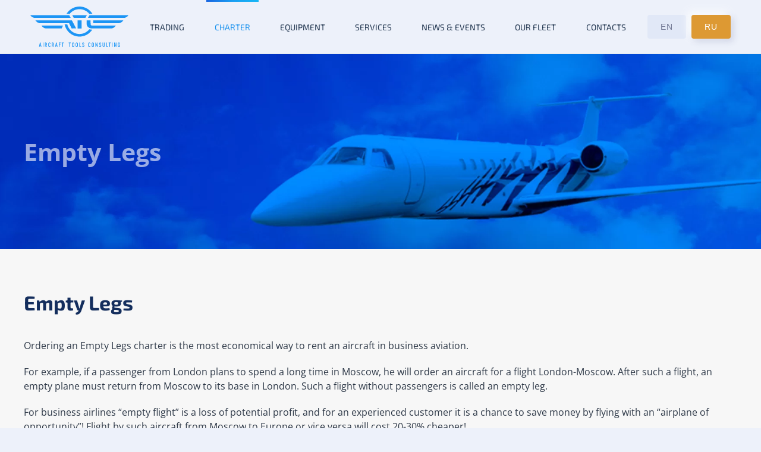

--- FILE ---
content_type: text/html; charset=UTF-8
request_url: https://www.atcswiss.com/empty-legs-3/
body_size: 58964
content:
<!DOCTYPE html>
<html lang="en-US">
    <head>
        <meta charset="UTF-8">
        <meta name="viewport" content="width=device-width, initial-scale=1">
        <link rel="icon" href="/wp-content/uploads/2020/07/favicon.ico" sizes="any">
                <link rel="apple-touch-icon" href="/wp-content/uploads/2020/07/favicon-1.ico">
                <title>Empty Legs &#8211; Aircraft Tools Consulting Ltd.</title>
<meta name='robots' content='max-image-preview:large' />
<link rel="alternate" hreflang="en" href="https://www.atcswiss.com/empty-legs-3/" />
<link rel="alternate" hreflang="ru" href="https://www.atcswiss.com/ru/empty-legs/" />
<link rel="alternate" hreflang="x-default" href="https://www.atcswiss.com/empty-legs-3/" />
<link rel='dns-prefetch' href='//s.w.org' />
<link rel="alternate" type="application/rss+xml" title="Aircraft Tools Consulting Ltd. &raquo; Feed" href="https://www.atcswiss.com/feed/" />
<link rel="alternate" type="application/rss+xml" title="Aircraft Tools Consulting Ltd. &raquo; Comments Feed" href="https://www.atcswiss.com/comments/feed/" />
<script type="text/javascript">
window._wpemojiSettings = {"baseUrl":"https:\/\/s.w.org\/images\/core\/emoji\/14.0.0\/72x72\/","ext":".png","svgUrl":"https:\/\/s.w.org\/images\/core\/emoji\/14.0.0\/svg\/","svgExt":".svg","source":{"concatemoji":"https:\/\/www.atcswiss.com\/wp-includes\/js\/wp-emoji-release.min.js?ver=6.0.11"}};
/*! This file is auto-generated */
!function(e,a,t){var n,r,o,i=a.createElement("canvas"),p=i.getContext&&i.getContext("2d");function s(e,t){var a=String.fromCharCode,e=(p.clearRect(0,0,i.width,i.height),p.fillText(a.apply(this,e),0,0),i.toDataURL());return p.clearRect(0,0,i.width,i.height),p.fillText(a.apply(this,t),0,0),e===i.toDataURL()}function c(e){var t=a.createElement("script");t.src=e,t.defer=t.type="text/javascript",a.getElementsByTagName("head")[0].appendChild(t)}for(o=Array("flag","emoji"),t.supports={everything:!0,everythingExceptFlag:!0},r=0;r<o.length;r++)t.supports[o[r]]=function(e){if(!p||!p.fillText)return!1;switch(p.textBaseline="top",p.font="600 32px Arial",e){case"flag":return s([127987,65039,8205,9895,65039],[127987,65039,8203,9895,65039])?!1:!s([55356,56826,55356,56819],[55356,56826,8203,55356,56819])&&!s([55356,57332,56128,56423,56128,56418,56128,56421,56128,56430,56128,56423,56128,56447],[55356,57332,8203,56128,56423,8203,56128,56418,8203,56128,56421,8203,56128,56430,8203,56128,56423,8203,56128,56447]);case"emoji":return!s([129777,127995,8205,129778,127999],[129777,127995,8203,129778,127999])}return!1}(o[r]),t.supports.everything=t.supports.everything&&t.supports[o[r]],"flag"!==o[r]&&(t.supports.everythingExceptFlag=t.supports.everythingExceptFlag&&t.supports[o[r]]);t.supports.everythingExceptFlag=t.supports.everythingExceptFlag&&!t.supports.flag,t.DOMReady=!1,t.readyCallback=function(){t.DOMReady=!0},t.supports.everything||(n=function(){t.readyCallback()},a.addEventListener?(a.addEventListener("DOMContentLoaded",n,!1),e.addEventListener("load",n,!1)):(e.attachEvent("onload",n),a.attachEvent("onreadystatechange",function(){"complete"===a.readyState&&t.readyCallback()})),(e=t.source||{}).concatemoji?c(e.concatemoji):e.wpemoji&&e.twemoji&&(c(e.twemoji),c(e.wpemoji)))}(window,document,window._wpemojiSettings);
</script>
<style type="text/css">
img.wp-smiley,
img.emoji {
	display: inline !important;
	border: none !important;
	box-shadow: none !important;
	height: 1em !important;
	width: 1em !important;
	margin: 0 0.07em !important;
	vertical-align: -0.1em !important;
	background: none !important;
	padding: 0 !important;
}
</style>
	<link rel='stylesheet' id='wp-block-library-css'  href='https://www.atcswiss.com/wp-includes/css/dist/block-library/style.min.css?ver=6.0.11' type='text/css' media='all' />
<style id='global-styles-inline-css' type='text/css'>
body{--wp--preset--color--black: #000000;--wp--preset--color--cyan-bluish-gray: #abb8c3;--wp--preset--color--white: #ffffff;--wp--preset--color--pale-pink: #f78da7;--wp--preset--color--vivid-red: #cf2e2e;--wp--preset--color--luminous-vivid-orange: #ff6900;--wp--preset--color--luminous-vivid-amber: #fcb900;--wp--preset--color--light-green-cyan: #7bdcb5;--wp--preset--color--vivid-green-cyan: #00d084;--wp--preset--color--pale-cyan-blue: #8ed1fc;--wp--preset--color--vivid-cyan-blue: #0693e3;--wp--preset--color--vivid-purple: #9b51e0;--wp--preset--gradient--vivid-cyan-blue-to-vivid-purple: linear-gradient(135deg,rgba(6,147,227,1) 0%,rgb(155,81,224) 100%);--wp--preset--gradient--light-green-cyan-to-vivid-green-cyan: linear-gradient(135deg,rgb(122,220,180) 0%,rgb(0,208,130) 100%);--wp--preset--gradient--luminous-vivid-amber-to-luminous-vivid-orange: linear-gradient(135deg,rgba(252,185,0,1) 0%,rgba(255,105,0,1) 100%);--wp--preset--gradient--luminous-vivid-orange-to-vivid-red: linear-gradient(135deg,rgba(255,105,0,1) 0%,rgb(207,46,46) 100%);--wp--preset--gradient--very-light-gray-to-cyan-bluish-gray: linear-gradient(135deg,rgb(238,238,238) 0%,rgb(169,184,195) 100%);--wp--preset--gradient--cool-to-warm-spectrum: linear-gradient(135deg,rgb(74,234,220) 0%,rgb(151,120,209) 20%,rgb(207,42,186) 40%,rgb(238,44,130) 60%,rgb(251,105,98) 80%,rgb(254,248,76) 100%);--wp--preset--gradient--blush-light-purple: linear-gradient(135deg,rgb(255,206,236) 0%,rgb(152,150,240) 100%);--wp--preset--gradient--blush-bordeaux: linear-gradient(135deg,rgb(254,205,165) 0%,rgb(254,45,45) 50%,rgb(107,0,62) 100%);--wp--preset--gradient--luminous-dusk: linear-gradient(135deg,rgb(255,203,112) 0%,rgb(199,81,192) 50%,rgb(65,88,208) 100%);--wp--preset--gradient--pale-ocean: linear-gradient(135deg,rgb(255,245,203) 0%,rgb(182,227,212) 50%,rgb(51,167,181) 100%);--wp--preset--gradient--electric-grass: linear-gradient(135deg,rgb(202,248,128) 0%,rgb(113,206,126) 100%);--wp--preset--gradient--midnight: linear-gradient(135deg,rgb(2,3,129) 0%,rgb(40,116,252) 100%);--wp--preset--duotone--dark-grayscale: url('#wp-duotone-dark-grayscale');--wp--preset--duotone--grayscale: url('#wp-duotone-grayscale');--wp--preset--duotone--purple-yellow: url('#wp-duotone-purple-yellow');--wp--preset--duotone--blue-red: url('#wp-duotone-blue-red');--wp--preset--duotone--midnight: url('#wp-duotone-midnight');--wp--preset--duotone--magenta-yellow: url('#wp-duotone-magenta-yellow');--wp--preset--duotone--purple-green: url('#wp-duotone-purple-green');--wp--preset--duotone--blue-orange: url('#wp-duotone-blue-orange');--wp--preset--font-size--small: 13px;--wp--preset--font-size--medium: 20px;--wp--preset--font-size--large: 36px;--wp--preset--font-size--x-large: 42px;}.has-black-color{color: var(--wp--preset--color--black) !important;}.has-cyan-bluish-gray-color{color: var(--wp--preset--color--cyan-bluish-gray) !important;}.has-white-color{color: var(--wp--preset--color--white) !important;}.has-pale-pink-color{color: var(--wp--preset--color--pale-pink) !important;}.has-vivid-red-color{color: var(--wp--preset--color--vivid-red) !important;}.has-luminous-vivid-orange-color{color: var(--wp--preset--color--luminous-vivid-orange) !important;}.has-luminous-vivid-amber-color{color: var(--wp--preset--color--luminous-vivid-amber) !important;}.has-light-green-cyan-color{color: var(--wp--preset--color--light-green-cyan) !important;}.has-vivid-green-cyan-color{color: var(--wp--preset--color--vivid-green-cyan) !important;}.has-pale-cyan-blue-color{color: var(--wp--preset--color--pale-cyan-blue) !important;}.has-vivid-cyan-blue-color{color: var(--wp--preset--color--vivid-cyan-blue) !important;}.has-vivid-purple-color{color: var(--wp--preset--color--vivid-purple) !important;}.has-black-background-color{background-color: var(--wp--preset--color--black) !important;}.has-cyan-bluish-gray-background-color{background-color: var(--wp--preset--color--cyan-bluish-gray) !important;}.has-white-background-color{background-color: var(--wp--preset--color--white) !important;}.has-pale-pink-background-color{background-color: var(--wp--preset--color--pale-pink) !important;}.has-vivid-red-background-color{background-color: var(--wp--preset--color--vivid-red) !important;}.has-luminous-vivid-orange-background-color{background-color: var(--wp--preset--color--luminous-vivid-orange) !important;}.has-luminous-vivid-amber-background-color{background-color: var(--wp--preset--color--luminous-vivid-amber) !important;}.has-light-green-cyan-background-color{background-color: var(--wp--preset--color--light-green-cyan) !important;}.has-vivid-green-cyan-background-color{background-color: var(--wp--preset--color--vivid-green-cyan) !important;}.has-pale-cyan-blue-background-color{background-color: var(--wp--preset--color--pale-cyan-blue) !important;}.has-vivid-cyan-blue-background-color{background-color: var(--wp--preset--color--vivid-cyan-blue) !important;}.has-vivid-purple-background-color{background-color: var(--wp--preset--color--vivid-purple) !important;}.has-black-border-color{border-color: var(--wp--preset--color--black) !important;}.has-cyan-bluish-gray-border-color{border-color: var(--wp--preset--color--cyan-bluish-gray) !important;}.has-white-border-color{border-color: var(--wp--preset--color--white) !important;}.has-pale-pink-border-color{border-color: var(--wp--preset--color--pale-pink) !important;}.has-vivid-red-border-color{border-color: var(--wp--preset--color--vivid-red) !important;}.has-luminous-vivid-orange-border-color{border-color: var(--wp--preset--color--luminous-vivid-orange) !important;}.has-luminous-vivid-amber-border-color{border-color: var(--wp--preset--color--luminous-vivid-amber) !important;}.has-light-green-cyan-border-color{border-color: var(--wp--preset--color--light-green-cyan) !important;}.has-vivid-green-cyan-border-color{border-color: var(--wp--preset--color--vivid-green-cyan) !important;}.has-pale-cyan-blue-border-color{border-color: var(--wp--preset--color--pale-cyan-blue) !important;}.has-vivid-cyan-blue-border-color{border-color: var(--wp--preset--color--vivid-cyan-blue) !important;}.has-vivid-purple-border-color{border-color: var(--wp--preset--color--vivid-purple) !important;}.has-vivid-cyan-blue-to-vivid-purple-gradient-background{background: var(--wp--preset--gradient--vivid-cyan-blue-to-vivid-purple) !important;}.has-light-green-cyan-to-vivid-green-cyan-gradient-background{background: var(--wp--preset--gradient--light-green-cyan-to-vivid-green-cyan) !important;}.has-luminous-vivid-amber-to-luminous-vivid-orange-gradient-background{background: var(--wp--preset--gradient--luminous-vivid-amber-to-luminous-vivid-orange) !important;}.has-luminous-vivid-orange-to-vivid-red-gradient-background{background: var(--wp--preset--gradient--luminous-vivid-orange-to-vivid-red) !important;}.has-very-light-gray-to-cyan-bluish-gray-gradient-background{background: var(--wp--preset--gradient--very-light-gray-to-cyan-bluish-gray) !important;}.has-cool-to-warm-spectrum-gradient-background{background: var(--wp--preset--gradient--cool-to-warm-spectrum) !important;}.has-blush-light-purple-gradient-background{background: var(--wp--preset--gradient--blush-light-purple) !important;}.has-blush-bordeaux-gradient-background{background: var(--wp--preset--gradient--blush-bordeaux) !important;}.has-luminous-dusk-gradient-background{background: var(--wp--preset--gradient--luminous-dusk) !important;}.has-pale-ocean-gradient-background{background: var(--wp--preset--gradient--pale-ocean) !important;}.has-electric-grass-gradient-background{background: var(--wp--preset--gradient--electric-grass) !important;}.has-midnight-gradient-background{background: var(--wp--preset--gradient--midnight) !important;}.has-small-font-size{font-size: var(--wp--preset--font-size--small) !important;}.has-medium-font-size{font-size: var(--wp--preset--font-size--medium) !important;}.has-large-font-size{font-size: var(--wp--preset--font-size--large) !important;}.has-x-large-font-size{font-size: var(--wp--preset--font-size--x-large) !important;}
</style>
<link rel='stylesheet' id='search-filter-plugin-styles-css'  href='https://www.atcswiss.com/wp-content/plugins/search-filter-pro/public/assets/css/search-filter.min.css?ver=2.5.0' type='text/css' media='all' />
<link rel='stylesheet' id='wpc-filter-everything-css'  href='https://www.atcswiss.com/wp-content/plugins/filter-everything-pro/assets/css/filter-everything.min.css?ver=1.7.0' type='text/css' media='all' />
<link rel='stylesheet' id='wpc-filter-everything-custom-css'  href='https://www.atcswiss.com/wp-content/uploads/cache/filter-everything/15f27f17683a29a06d7e30a33a724f2b.css?ver=6.0.11' type='text/css' media='all' />
<link href="https://www.atcswiss.com/wp-content/themes/yootheme/css/theme.1.css?ver=1667148322" rel="stylesheet">
<link href="https://www.atcswiss.com/wp-content/themes/yootheme/css/theme.update.css?ver=3.0.6" rel="stylesheet">
<script type='text/javascript' src='https://www.atcswiss.com/wp-includes/js/jquery/jquery.min.js?ver=3.6.0' id='jquery-core-js'></script>
<script type='text/javascript' src='https://www.atcswiss.com/wp-includes/js/jquery/jquery-migrate.min.js?ver=3.3.2' id='jquery-migrate-js'></script>
<script type='text/javascript' id='wpml-cookie-js-extra'>
/* <![CDATA[ */
var wpml_cookies = {"wp-wpml_current_language":{"value":"en","expires":1,"path":"\/"}};
var wpml_cookies = {"wp-wpml_current_language":{"value":"en","expires":1,"path":"\/"}};
/* ]]> */
</script>
<script type='text/javascript' src='https://www.atcswiss.com/wp-content/plugins/sitepress-multilingual-cms/res/js/cookies/language-cookie.js?ver=4.5.10' id='wpml-cookie-js'></script>
<script type='text/javascript' id='search-filter-plugin-build-js-extra'>
/* <![CDATA[ */
var SF_LDATA = {"ajax_url":"https:\/\/www.atcswiss.com\/wp-admin\/admin-ajax.php","home_url":"https:\/\/www.atcswiss.com\/"};
/* ]]> */
</script>
<script type='text/javascript' src='https://www.atcswiss.com/wp-content/plugins/search-filter-pro/public/assets/js/search-filter-build.min.js?ver=2.5.0' id='search-filter-plugin-build-js'></script>
<script type='text/javascript' src='https://www.atcswiss.com/wp-content/plugins/search-filter-pro/public/assets/js/chosen.jquery.min.js?ver=2.5.0' id='search-filter-plugin-chosen-js'></script>
<script type='text/javascript' src='https://www.atcswiss.com/wp-content/plugins/filter-everything-pro/assets/js/select2/select2.min.js?ver=4.1.0' id='select2-js'></script>
<link rel="https://api.w.org/" href="https://www.atcswiss.com/wp-json/" /><link rel="alternate" type="application/json" href="https://www.atcswiss.com/wp-json/wp/v2/pages/3117" /><link rel="EditURI" type="application/rsd+xml" title="RSD" href="https://www.atcswiss.com/xmlrpc.php?rsd" />
<link rel="wlwmanifest" type="application/wlwmanifest+xml" href="https://www.atcswiss.com/wp-includes/wlwmanifest.xml" /> 
<meta name="generator" content="WordPress 6.0.11" />
<link rel="canonical" href="https://www.atcswiss.com/empty-legs-3/" />
<link rel='shortlink' href='https://www.atcswiss.com/?p=3117' />
<link rel="alternate" type="application/json+oembed" href="https://www.atcswiss.com/wp-json/oembed/1.0/embed?url=https%3A%2F%2Fwww.atcswiss.com%2Fempty-legs-3%2F" />
<link rel="alternate" type="text/xml+oembed" href="https://www.atcswiss.com/wp-json/oembed/1.0/embed?url=https%3A%2F%2Fwww.atcswiss.com%2Fempty-legs-3%2F&#038;format=xml" />
<meta name="generator" content="WPML ver:4.5.10 stt:1,45;" />
<script src="https://www.atcswiss.com/wp-content/themes/yootheme/vendor/assets/uikit/dist/js/uikit.min.js?ver=3.0.6"></script>
<script src="https://www.atcswiss.com/wp-content/themes/yootheme/vendor/assets/uikit/dist/js/uikit-icons-devstack.min.js?ver=3.0.6"></script>
<script src="https://www.atcswiss.com/wp-content/themes/yootheme/js/theme.js?ver=3.0.6"></script>
<script>var $theme = {};</script>
<script>
    
</script>		<style type="text/css" id="wp-custom-css">
			.uk-navbar-dropdown {
    display: none;
    position: absolute;
    z-index: 1020;
    box-sizing: border-box;
    width: 240px;
    padding: 15px 25px;
    background: #29a0ff;
    color: #ffffff;
    box-shadow: 2px 18px 48px rgba(0,0,0,.1);
}

.uk-navbar-dropdown-nav>li>a {
    color: #ffffff;
    padding: 4px 0;
    font-size: 14px;
    font-weight: 300;
	font-family: 'Open Sans';
}

.uk-navbar-dropdown-nav>li>a:focus, .uk-navbar-dropdown-nav>li>a:hover {
    color: #ffffffbd;
}

.uk-tile-default {
    background: #f7f7f7;
}

.uk-navbar-dropdown-nav > li.uk-active > a {
    color: rgb(255 255 255 / 0.5);
}

.uk-offcanvas-bar {

    background: #008BFE;
    
}

.uk-navbar-toggle {
    color: #1d94f5;
    font-weight: 300;
}

.uk-navbar-toggle:hover, .uk-navbar-toggle:focus, .uk-navbar-toggle.uk-open {
    color: #5b9dd9;
   
}

.uk-input, .uk-select, .uk-textarea {
    max-width: 100%;
    width: 100%;
    border: 0 none;
    padding: 0 10px;
    background: #ffffff;
    color: #2c2c2c;
    transition: .2s ease-in-out;
    transition-property: color,background-color,border-color,box-shadow;
}

.searchandfilter .noUi-connect {
    background-color: #1d94f5;
}

.uk-input, .uk-select:not([multiple]):not([size]) {
    height: 26px;
    vertical-align: middle;
    display: inline-block;
	font-size: 14px;
}

.searchandfilter label {
    display: inline-block;
    margin: 0;
    padding: 0;
    font-size: 14px;
}

.searchandfilter ul {
    display: block;
    margin-top: 0;
    margin-bottom: 0;
    padding-left: 0px;
}

ol, ul {
    padding-left: 20px;
}

.searchandfilter ul li li {
    padding: 0px 0px;
}

.searchandfilter .sf-range-max, .searchandfilter .sf-range-min {
    max-width: 80px;
border-width: 0px;
    border-style: inset;
    border-color: -internal-light-dark(rgb(118, 118, 118), rgb(195, 195, 195));
    border-image: initial;
	padding:5px;

}



.uk-table-divider>:first-child>tr:not(:first-child), .uk-table-divider>:not(:first-child)>tr, .uk-table-divider>tr:not(:first-child) {
    
    border: 1px solid #dadada;

   
}

.uk-table td {
   
    font-size: 15px;
}

div.wpforms-container-full .wpforms-form input[type=date], div.wpforms-container-full .wpforms-form input[type=datetime], div.wpforms-container-full .wpforms-form input[type=datetime-local], div.wpforms-container-full .wpforms-form input[type=email], div.wpforms-container-full .wpforms-form input[type=month], div.wpforms-container-full .wpforms-form input[type=number], div.wpforms-container-full .wpforms-form input[type=password], div.wpforms-container-full .wpforms-form input[type=range], div.wpforms-container-full .wpforms-form input[type=search], div.wpforms-container-full .wpforms-form input[type=tel], div.wpforms-container-full .wpforms-form input[type=text], div.wpforms-container-full .wpforms-form input[type=time], div.wpforms-container-full .wpforms-form input[type=url], div.wpforms-container-full .wpforms-form input[type=week], div.wpforms-container-full .wpforms-form select, div.wpforms-container-full .wpforms-form textarea {
    background-color: #ffffff;
    box-sizing: border-box;
    border-radius: 5px;
    color: #333;
    -webkit-box-sizing: border-box;
    -moz-box-sizing: border-box;
    display: block;
    float: none;
    font-size: 15px;
    border: 1px solid #e8e8e8;
    padding: 6px 30px;
    height: 55px;
    width: 100%;
    line-height: 1.3;
}

div.wpforms-container-full .wpforms-form input[type=submit], div.wpforms-container-full .wpforms-form button[type=submit], div.wpforms-container-full .wpforms-form .wpforms-page-button {
    background-color: #ff9700;
    border: 0px solid #ddd;
    color: #fff;
    font-size: 1em;
    padding: 18px 36px;
    margin-top: 20px;
    text-align: center;
}

div.wpforms-container-full .wpforms-form .wpforms-submit-container {
	
	text-align: center;
}

.uk-section-primary:not(.uk-preserve-color), .uk-tile-primary:not(.uk-preserve-color), .uk-card-primary.uk-card-body, .uk-card-primary > :not([class*='uk-card-media']), .uk-overlay-primary, .uk-offcanvas-bar {
    color: rgba(255, 255, 255, 0.8);
    border: 1px solid #d8d8d8;
}


.uk-card-primary > :not([class*='uk-card-media']), .uk-overlay-primary, .uk-offcanvas-bar {
    color: rgba(255, 255, 255, 0.8);
    border: 0px solid #d8d8d8;
}



.widget_polylang ul
{
  display:flex;  
  list-style:none!important;
	margin: 0;
	line-height: 36px;
}

.widget-polylang li
{

}

.lang-item.current-lang a {
  margin: 10px;
	border-radius: 500px;
    background-color: #ff9800;
    color: #fff;
    border: 10px solid rgba(28,28,28,0);
    box-shadow: -5px -5px 15px rgb(255 255 255 / 10%), 4px 4px 12px rgb(57 65 124 / 20%);
	padding: 0 10px;
    
}


.uk-article-meta {
 
    display: none;
}


.uk-dotnav>*>* {
    border-radius: 0;
}

.wpml-ls-sidebars-navbar a {
    color: #dd9933;
    background-color: #ffffff;
}

.wpc-filters-range-wrapper input[type=number] {
    width: 100%;
    box-sizing: border-box;
    -webkit-appearance: none;
    border: 1px solid transparent;
    margin-left: 0;
    cursor: pointer;
    display: flex;
    padding: 2px 10px;
    border-radius: 3px;
    padding: 10px;
}


.wpc-filters-widget-main-wrapper li.wpc-term-item a {
    text-decoration: none;
    font-weight: 400;
    outline: 0;
    padding-top: 0;
    padding-bottom: 0;
    font-size: 14px;
}

.wpc-filter-title {
 font-size: 14px;
    
}


.wpc-filters-scroll-container .wpc-filters-widget-wrapper {
    transition: opacity .25s;
    border: 1px solid rgb(28 149 245);
    border-radius: 4px;
    padding: 25px;
	   
}

ul {
    margin: 0 0 0px 0;
}

.uk-subnav>* {
    flex: none;
    padding-left: 10px;
    position: relative;
}


		</style>
		    </head>
    <body class="page-template-default page page-id-3117 ">
        <svg xmlns="http://www.w3.org/2000/svg" viewBox="0 0 0 0" width="0" height="0" focusable="false" role="none" style="visibility: hidden; position: absolute; left: -9999px; overflow: hidden;" ><defs><filter id="wp-duotone-dark-grayscale"><feColorMatrix color-interpolation-filters="sRGB" type="matrix" values=" .299 .587 .114 0 0 .299 .587 .114 0 0 .299 .587 .114 0 0 .299 .587 .114 0 0 " /><feComponentTransfer color-interpolation-filters="sRGB" ><feFuncR type="table" tableValues="0 0.49803921568627" /><feFuncG type="table" tableValues="0 0.49803921568627" /><feFuncB type="table" tableValues="0 0.49803921568627" /><feFuncA type="table" tableValues="1 1" /></feComponentTransfer><feComposite in2="SourceGraphic" operator="in" /></filter></defs></svg><svg xmlns="http://www.w3.org/2000/svg" viewBox="0 0 0 0" width="0" height="0" focusable="false" role="none" style="visibility: hidden; position: absolute; left: -9999px; overflow: hidden;" ><defs><filter id="wp-duotone-grayscale"><feColorMatrix color-interpolation-filters="sRGB" type="matrix" values=" .299 .587 .114 0 0 .299 .587 .114 0 0 .299 .587 .114 0 0 .299 .587 .114 0 0 " /><feComponentTransfer color-interpolation-filters="sRGB" ><feFuncR type="table" tableValues="0 1" /><feFuncG type="table" tableValues="0 1" /><feFuncB type="table" tableValues="0 1" /><feFuncA type="table" tableValues="1 1" /></feComponentTransfer><feComposite in2="SourceGraphic" operator="in" /></filter></defs></svg><svg xmlns="http://www.w3.org/2000/svg" viewBox="0 0 0 0" width="0" height="0" focusable="false" role="none" style="visibility: hidden; position: absolute; left: -9999px; overflow: hidden;" ><defs><filter id="wp-duotone-purple-yellow"><feColorMatrix color-interpolation-filters="sRGB" type="matrix" values=" .299 .587 .114 0 0 .299 .587 .114 0 0 .299 .587 .114 0 0 .299 .587 .114 0 0 " /><feComponentTransfer color-interpolation-filters="sRGB" ><feFuncR type="table" tableValues="0.54901960784314 0.98823529411765" /><feFuncG type="table" tableValues="0 1" /><feFuncB type="table" tableValues="0.71764705882353 0.25490196078431" /><feFuncA type="table" tableValues="1 1" /></feComponentTransfer><feComposite in2="SourceGraphic" operator="in" /></filter></defs></svg><svg xmlns="http://www.w3.org/2000/svg" viewBox="0 0 0 0" width="0" height="0" focusable="false" role="none" style="visibility: hidden; position: absolute; left: -9999px; overflow: hidden;" ><defs><filter id="wp-duotone-blue-red"><feColorMatrix color-interpolation-filters="sRGB" type="matrix" values=" .299 .587 .114 0 0 .299 .587 .114 0 0 .299 .587 .114 0 0 .299 .587 .114 0 0 " /><feComponentTransfer color-interpolation-filters="sRGB" ><feFuncR type="table" tableValues="0 1" /><feFuncG type="table" tableValues="0 0.27843137254902" /><feFuncB type="table" tableValues="0.5921568627451 0.27843137254902" /><feFuncA type="table" tableValues="1 1" /></feComponentTransfer><feComposite in2="SourceGraphic" operator="in" /></filter></defs></svg><svg xmlns="http://www.w3.org/2000/svg" viewBox="0 0 0 0" width="0" height="0" focusable="false" role="none" style="visibility: hidden; position: absolute; left: -9999px; overflow: hidden;" ><defs><filter id="wp-duotone-midnight"><feColorMatrix color-interpolation-filters="sRGB" type="matrix" values=" .299 .587 .114 0 0 .299 .587 .114 0 0 .299 .587 .114 0 0 .299 .587 .114 0 0 " /><feComponentTransfer color-interpolation-filters="sRGB" ><feFuncR type="table" tableValues="0 0" /><feFuncG type="table" tableValues="0 0.64705882352941" /><feFuncB type="table" tableValues="0 1" /><feFuncA type="table" tableValues="1 1" /></feComponentTransfer><feComposite in2="SourceGraphic" operator="in" /></filter></defs></svg><svg xmlns="http://www.w3.org/2000/svg" viewBox="0 0 0 0" width="0" height="0" focusable="false" role="none" style="visibility: hidden; position: absolute; left: -9999px; overflow: hidden;" ><defs><filter id="wp-duotone-magenta-yellow"><feColorMatrix color-interpolation-filters="sRGB" type="matrix" values=" .299 .587 .114 0 0 .299 .587 .114 0 0 .299 .587 .114 0 0 .299 .587 .114 0 0 " /><feComponentTransfer color-interpolation-filters="sRGB" ><feFuncR type="table" tableValues="0.78039215686275 1" /><feFuncG type="table" tableValues="0 0.94901960784314" /><feFuncB type="table" tableValues="0.35294117647059 0.47058823529412" /><feFuncA type="table" tableValues="1 1" /></feComponentTransfer><feComposite in2="SourceGraphic" operator="in" /></filter></defs></svg><svg xmlns="http://www.w3.org/2000/svg" viewBox="0 0 0 0" width="0" height="0" focusable="false" role="none" style="visibility: hidden; position: absolute; left: -9999px; overflow: hidden;" ><defs><filter id="wp-duotone-purple-green"><feColorMatrix color-interpolation-filters="sRGB" type="matrix" values=" .299 .587 .114 0 0 .299 .587 .114 0 0 .299 .587 .114 0 0 .299 .587 .114 0 0 " /><feComponentTransfer color-interpolation-filters="sRGB" ><feFuncR type="table" tableValues="0.65098039215686 0.40392156862745" /><feFuncG type="table" tableValues="0 1" /><feFuncB type="table" tableValues="0.44705882352941 0.4" /><feFuncA type="table" tableValues="1 1" /></feComponentTransfer><feComposite in2="SourceGraphic" operator="in" /></filter></defs></svg><svg xmlns="http://www.w3.org/2000/svg" viewBox="0 0 0 0" width="0" height="0" focusable="false" role="none" style="visibility: hidden; position: absolute; left: -9999px; overflow: hidden;" ><defs><filter id="wp-duotone-blue-orange"><feColorMatrix color-interpolation-filters="sRGB" type="matrix" values=" .299 .587 .114 0 0 .299 .587 .114 0 0 .299 .587 .114 0 0 .299 .587 .114 0 0 " /><feComponentTransfer color-interpolation-filters="sRGB" ><feFuncR type="table" tableValues="0.098039215686275 1" /><feFuncG type="table" tableValues="0 0.66274509803922" /><feFuncB type="table" tableValues="0.84705882352941 0.41960784313725" /><feFuncA type="table" tableValues="1 1" /></feComponentTransfer><feComposite in2="SourceGraphic" operator="in" /></filter></defs></svg>
        
        
        <div class="tm-page">

                        


<div class="tm-header-mobile uk-hidden@m" uk-header>


    
        <div class="uk-navbar-container">

            <div class="uk-container uk-container-expand">
                <nav class="uk-navbar" uk-navbar="{&quot;container&quot;:&quot;.tm-header-mobile&quot;}">

                                        <div class="uk-navbar-left">

                        
                                                    <a uk-toggle aria-label="Open Menu" href="#tm-dialog-mobile" class="uk-navbar-toggle">

        
        <div uk-navbar-toggle-icon></div>

        
    </a>                        
                    </div>
                    
                                        <div class="uk-navbar-center">

                                                    <a href="https://www.atcswiss.com" aria-label="Back to the homepage" class="uk-logo uk-navbar-item">
    <img alt="Tech Space" loading="eager" width="165" height="68" src="/wp-content/uploads/2020/07/logo-sin.svg"></a>                        
                        
                    </div>
                    
                    
                </nav>
            </div>

        </div>

    




    
        <div id="tm-dialog-mobile" class="uk-modal-full" uk-modal>
        <div class="uk-modal-dialog uk-flex">

                        <button class="uk-modal-close-full uk-close-large" type="button" uk-close uk-toggle="cls: uk-modal-close-full uk-close-large uk-modal-close-default; mode: media; media: @s"></button>
            
            <div class="uk-modal-body uk-padding-large uk-margin-auto uk-flex uk-flex-column uk-box-sizing-content uk-width-auto@s" uk-height-viewport uk-toggle="{&quot;cls&quot;:&quot;uk-padding-large&quot;,&quot;mode&quot;:&quot;media&quot;,&quot;media&quot;:&quot;@s&quot;}">

                                <div class="uk-margin-auto-bottom">
                    
<div class="uk-grid uk-child-width-1-1" uk-grid>    <div>
<div class="uk-panel widget widget_search" id="search-3">

    
    

    <form id="search-0522" action="https://www.atcswiss.com" method="get" role="search" class="uk-search uk-search-default uk-width-1-1"><span uk-search-icon></span><input name="s" placeholder="Search" required type="search" class="uk-search-input"></form>






</div>
</div>    <div>
<div class="uk-panel widget widget_nav_menu" id="nav_menu-2">

    
    
<ul class="uk-nav uk-nav-default uk-nav-accordion" uk-nav="targets: &gt; .js-accordion">
    
	<li class="menu-item menu-item-type-custom menu-item-object-custom menu-item-has-children js-accordion uk-parent"><a href> Trading <span uk-nav-parent-icon></span></a>
	<ul class="uk-nav-sub">

		<li class="menu-item menu-item-type-post_type menu-item-object-page"><a href="https://www.atcswiss.com/aircraft-and-helicopter-purchase/"> Aircraft and Helicopter purchase</a></li>
		<li class="menu-item menu-item-type-post_type menu-item-object-page"><a href="https://www.atcswiss.com/%d1%81%d0%be%d0%bf%d1%80%d0%be%d0%b2%d0%be%d0%b6%d0%b4%d0%b5%d0%bd%d0%b8%d0%b5-%d1%81%d0%b4%d0%b5%d0%bb%d0%ba%d0%b8-3/"> Assistance in Aircraft Purchase and Sale Transaction</a></li>
		<li class="menu-item menu-item-type-post_type menu-item-object-page"><a href="https://www.atcswiss.com/%d1%82%d0%b0%d0%bc%d0%be%d0%b6%d0%b5%d0%bd%d0%bd%d0%be%d0%b5-%d0%be%d1%84%d0%be%d1%80%d0%bc%d0%bb%d0%b5%d0%bd%d0%b8%d0%b5-2/"> Aircraft Customs Clearance</a></li>
		<li class="menu-item menu-item-type-post_type menu-item-object-page"><a href="https://www.atcswiss.com/%d1%80%d0%b5%d0%b3%d0%b8%d1%81%d1%82%d1%80%d0%b0%d1%86%d0%b8%d1%8f-%d0%b2%d1%81-2/"> Aircraft Registration</a></li>
		<li class="menu-item menu-item-type-post_type menu-item-object-page"><a href="https://www.atcswiss.com/%d1%81%d0%b5%d1%80%d1%82%d0%b8%d1%84%d0%b8%d0%ba%d0%b0%d1%86%d0%b8%d1%8f-%d1%81%d0%bb%d0%b3-2/"> Airworthiness Certification</a></li>
		<li class="menu-item menu-item-type-post_type menu-item-object-page"><a href="https://www.atcswiss.com/%d0%ba%d1%80%d0%b5%d0%b4%d0%b8%d1%82%d0%be%d0%b2%d0%b0%d0%bd%d0%b8%d0%b5-%d0%b8-%d0%bb%d0%b8%d0%b7%d0%b8%d0%bd%d0%b3-2/"> Aircraft Lending, Leasing and Transaction Support</a></li></ul></li>
	<li class="menu-item menu-item-type-custom menu-item-object-custom current-menu-ancestor current-menu-parent menu-item-has-children uk-active js-accordion uk-open uk-parent"><a href> Charter <span uk-nav-parent-icon></span></a>
	<ul class="uk-nav-sub">

		<li class="menu-item menu-item-type-post_type menu-item-object-page"><a href="https://www.atcswiss.com/%d0%b0%d1%80%d0%b5%d0%bd%d0%b4%d0%b0-%d1%81%d0%b0%d0%bc%d0%be%d0%bb%d0%b5%d1%82%d0%b0-2/"> Aircraft Charter</a></li>
		<li class="menu-item menu-item-type-post_type menu-item-object-page"><a href="https://www.atcswiss.com/%d0%b0%d1%80%d0%b5%d0%bd%d0%b4%d0%b0-%d0%b2%d0%b5%d1%80%d1%82%d0%be%d0%bb%d0%b5%d1%82%d0%b0-3/"> Helicopter Charter</a></li>
		<li class="menu-item menu-item-type-post_type menu-item-object-page current-menu-item page_item page-item-3117 current_page_item uk-active"><a href="https://www.atcswiss.com/empty-legs-3/"> Empty Legs</a></li>
		<li class="menu-item menu-item-type-post_type menu-item-object-page"><a href="https://www.atcswiss.com/%d0%bf%d1%80%d0%b5%d0%b8%d0%bc%d1%83%d1%89%d0%b5%d1%81%d1%82%d0%b2%d0%b0-%d0%b0%d1%80%d0%b5%d0%bd%d0%b4%d1%8b-%d0%b1%d0%b8%d0%b7%d0%bd%d0%b5%d1%81-%d0%b4%d0%b6%d0%b5%d1%82-2/"> Business jet renting benefits</a></li>
		<li class="menu-item menu-item-type-post_type menu-item-object-page"><a href="https://www.atcswiss.com/vip/"> VIP Charts</a></li>
		<li class="menu-item menu-item-type-post_type menu-item-object-page"><a href="https://www.atcswiss.com/%d0%ba%d0%be%d1%80%d0%bf%d0%be%d1%80%d0%b0%d1%82%d0%b8%d0%b2%d0%bd%d1%8b%d0%b5-%d1%80%d0%b5%d0%b9%d1%81%d1%8b-3/"> Corporate Flights</a></li></ul></li>
	<li class="menu-item menu-item-type-post_type menu-item-object-page"><a href="https://www.atcswiss.com/%d0%be%d0%b1%d0%be%d1%80%d1%83%d0%b4%d0%be%d0%b2%d0%b0%d0%bd%d0%b8%d0%b5-2/"> Equipment</a></li>
	<li class="menu-item menu-item-type-custom menu-item-object-custom menu-item-has-children js-accordion uk-parent"><a href> Services <span uk-nav-parent-icon></span></a>
	<ul class="uk-nav-sub">

		<li class="menu-item menu-item-type-post_type menu-item-object-page"><a href="https://www.atcswiss.com/%d0%bc%d0%b5%d0%bd%d0%b5%d0%b4%d0%b6%d0%bc%d0%b5%d0%bd%d1%82-%d0%b2%d0%be%d0%b7%d0%b4%d1%83%d1%88%d0%bd%d0%be%d0%b3%d0%be-%d1%81%d1%83%d0%b4%d0%bd%d0%b0-2/"> Aircraft Operation (management)</a></li>
		<li class="menu-item menu-item-type-post_type menu-item-object-page"><a href="https://www.atcswiss.com/%d0%be%d0%b1%d0%b5%d1%81%d0%bf%d0%b5%d1%87%d0%b5%d0%bd%d0%b8%d0%b5-%d0%bf%d0%be%d0%bb%d0%b5%d1%82%d0%be%d0%b2-3/"> Flight Support</a></li>
		<li class="menu-item menu-item-type-post_type menu-item-object-page"><a href="https://www.atcswiss.com/%d0%ba%d0%be%d0%bd%d1%81%d0%b0%d0%bb%d1%82%d0%b8%d0%bd%d0%b3-%d0%b8-%d0%b0%d1%83%d0%b4%d0%b8%d1%82-3/"> Consulting and Audit</a></li>
		<li class="menu-item menu-item-type-post_type menu-item-object-page"><a href="https://www.atcswiss.com/%d0%ba%d0%be%d0%bc%d0%bc%d0%b5%d1%80%d1%87%d0%b5%d1%81%d0%ba%d0%b0%d1%8f-%d0%b7%d0%b0%d0%b3%d1%80%d1%83%d0%b7%d0%ba%d0%b0-3/"> Commercial Load of Airplanes</a></li>
		<li class="menu-item menu-item-type-post_type menu-item-object-page"><a href="https://www.atcswiss.com/%d1%82%d0%b5%d1%85%d0%be%d0%b1%d1%81%d0%bb%d1%83%d0%b6%d0%b8%d0%b2%d0%b0%d0%bd%d0%b8%d0%b5-3/"> Aircraft MR</a></li>
		<li class="menu-item menu-item-type-post_type menu-item-object-page"><a href="https://www.atcswiss.com/%d1%82%d0%be-%d0%b8-%d1%80%d0%b5%d0%bc%d0%be%d0%bd%d1%82-%d0%b4%d0%b2%d0%b8%d0%b3%d0%b0%d1%82%d0%b5%d0%bb%d0%b5%d0%b9-2/"> Aircraft Engine Overhaul</a></li>
		<li class="menu-item menu-item-type-post_type menu-item-object-page"><a href="https://www.atcswiss.com/%d1%80%d0%b5%d0%bc%d0%be%d0%bd%d1%82-%d0%b8%d0%bd%d1%82%d0%b5%d1%80%d1%8c%d0%b5%d1%80%d0%be%d0%b2-%d0%b2%d1%81-2/"> Aircraft Interior Refurbishment</a></li>
		<li class="menu-item menu-item-type-post_type menu-item-object-page"><a href="https://www.atcswiss.com/%d0%b4%d0%be%d1%80%d0%b0%d0%b1%d0%be%d1%82%d0%ba%d0%b0-%d0%bf%d0%be-%d0%b1%d1%8e%d0%bb%d0%bb%d0%b5%d1%82%d0%b5%d0%bd%d1%8f%d0%bc-%d0%b7%d0%b0%d0%b2%d0%be%d0%b4%d0%b0-%d0%b8%d0%b7%d0%b3%d0%be%d1%82-2/"> Factory Refinement</a></li>
		<li class="menu-item menu-item-type-post_type menu-item-object-page"><a href="https://www.atcswiss.com/%d0%bf%d0%be%d0%b4%d0%b4%d0%b5%d1%80%d0%b6%d0%b0%d0%bd%d0%b8%d0%b5-%d0%bb%d0%b5%d1%82%d0%bd%d0%be%d0%b9-%d0%b3%d0%be%d0%b4%d0%bd%d0%be%d1%81%d1%82%d0%b8-%d0%b2%d1%81-2/"> Airworthiness Management Services</a></li>
		<li class="menu-item menu-item-type-post_type menu-item-object-page"><a href="https://www.atcswiss.com/%d0%b2%d0%b7%d0%b2%d0%b5%d1%88%d0%b8%d0%b2%d0%b0%d0%bd%d0%b8%d0%b5-%d0%b8-%d0%be%d0%bf%d1%80%d0%b5%d0%b4%d0%b5%d0%bb%d0%b5%d0%bd%d0%b8%d0%b5-%d1%86%d0%b5%d0%bd%d1%82%d1%80%d0%be%d0%b2%d0%ba%d0%b8-2/"> Aircraft Weighing and Centering</a></li>
		<li class="menu-item menu-item-type-post_type menu-item-object-page"><a href="https://www.atcswiss.com/%d0%bf%d0%be%d1%81%d1%82%d0%b0%d0%b2%d0%ba%d0%b0-%d0%b0%d1%82%d0%b8-%d0%b8-%d0%b7%d0%b0%d0%bf%d0%b0%d1%81%d0%bd%d1%8b%d1%85-%d1%87%d0%b0%d1%81%d1%82%d0%b5%d0%b9-2/"> Spare Parts and Consumables Supply</a></li>
		<li class="menu-item menu-item-type-post_type menu-item-object-page"><a href="https://www.atcswiss.com/%d0%bc%d0%be%d0%b4%d0%b5%d1%80%d0%bd%d0%b8%d0%b7%d0%b0%d1%86%d0%b8%d1%8f-%d0%b2%d1%81-3/"> Aircraft Modernization</a></li>
		<li class="menu-item menu-item-type-post_type menu-item-object-page"><a href="https://www.atcswiss.com/%d1%82%d0%be-%d0%b8-%d1%80%d0%b5%d0%bc%d0%be%d0%bd%d1%82-%d0%ba%d0%be%d0%bc%d0%bf%d0%be%d0%bd%d0%b5%d0%bd%d1%82%d0%be%d0%b2-2/"> Maintenance and Spare Parts Refurbishment</a></li>
		<li class="menu-item menu-item-type-post_type menu-item-object-page"><a href="https://www.atcswiss.com/%d1%81%d1%82%d1%80%d0%b0%d1%85%d0%be%d0%b2%d0%b0%d0%bd%d0%b8%d0%b5-3/"> Insurance</a></li>
		<li class="menu-item menu-item-type-post_type menu-item-object-page"><a href="https://www.atcswiss.com/%d0%b4%d0%be%d0%bf%d0%be%d0%bb%d0%bd%d0%b8%d1%82%d0%b5%d0%bb%d1%8c%d0%bd%d1%8b%d0%b5-%d1%83%d1%81%d0%bb%d1%83%d0%b3%d0%b8-2/"> Optional Services</a></li></ul></li>
	<li class="menu-item menu-item-type-post_type menu-item-object-page"><a href="https://www.atcswiss.com/%d0%bd%d0%be%d0%b2%d0%be%d1%81%d1%82%d0%b8-3/"> News & Events</a></li>
	<li class="menu-item menu-item-type-post_type menu-item-object-page"><a href="https://www.atcswiss.com/%d0%bd%d0%b0%d1%88-%d1%84%d0%bb%d0%be%d1%82-4/"> Our Fleet</a></li>
	<li class="menu-item menu-item-type-post_type menu-item-object-page"><a href="https://www.atcswiss.com/kontakty/"> Contacts</a></li></ul>

</div>
</div></div>                </div>
                
                
            </div>

        </div>
    </div>
    
    

</div>





<div class="tm-header uk-visible@m" uk-header>



        <div uk-sticky media="@m" cls-active="uk-navbar-sticky" sel-target=".uk-navbar-container">
    
        <div class="uk-navbar-container">

            <div class="uk-container uk-container-expand">
                <nav class="uk-navbar uk-navbar-justify" uk-navbar="{&quot;align&quot;:&quot;left&quot;,&quot;container&quot;:&quot;.tm-header &gt; [uk-sticky]&quot;,&quot;boundary&quot;:&quot;.tm-header .uk-navbar-container&quot;}">

                                        <div class="uk-navbar-left">

                                                    <a href="https://www.atcswiss.com" aria-label="Back to the homepage" class="uk-logo uk-navbar-item">
    <img alt="Tech Space" loading="eager" width="165" height="68" src="/wp-content/uploads/2020/07/logo-sin.svg"><img class="uk-logo-inverse" alt="Tech Space" loading="eager" width="165" height="68" src="/wp-content/uploads/2020/07/logo.svg"></a>                        
                                                    
<ul class="uk-navbar-nav">
    
	<li class="menu-item menu-item-type-custom menu-item-object-custom menu-item-has-children uk-parent"><a> Trading</a>
	<div class="uk-navbar-dropdown" uk-drop="{&quot;clsDrop&quot;:&quot;uk-navbar-dropdown&quot;,&quot;flip&quot;:&quot;false&quot;,&quot;container&quot;:&quot;.tm-header &gt; [uk-sticky]&quot;,&quot;mode&quot;:&quot;hover&quot;,&quot;pos&quot;:&quot;bottom-left&quot;}"><div class="uk-navbar-dropdown-grid uk-child-width-1-1" uk-grid><div><ul class="uk-nav uk-navbar-dropdown-nav">

		<li class="menu-item menu-item-type-post_type menu-item-object-page"><a href="https://www.atcswiss.com/aircraft-and-helicopter-purchase/"> Aircraft and Helicopter purchase</a></li>
		<li class="menu-item menu-item-type-post_type menu-item-object-page"><a href="https://www.atcswiss.com/%d1%81%d0%be%d0%bf%d1%80%d0%be%d0%b2%d0%be%d0%b6%d0%b4%d0%b5%d0%bd%d0%b8%d0%b5-%d1%81%d0%b4%d0%b5%d0%bb%d0%ba%d0%b8-3/"> Assistance in Aircraft Purchase and Sale Transaction</a></li>
		<li class="menu-item menu-item-type-post_type menu-item-object-page"><a href="https://www.atcswiss.com/%d1%82%d0%b0%d0%bc%d0%be%d0%b6%d0%b5%d0%bd%d0%bd%d0%be%d0%b5-%d0%be%d1%84%d0%be%d1%80%d0%bc%d0%bb%d0%b5%d0%bd%d0%b8%d0%b5-2/"> Aircraft Customs Clearance</a></li>
		<li class="menu-item menu-item-type-post_type menu-item-object-page"><a href="https://www.atcswiss.com/%d1%80%d0%b5%d0%b3%d0%b8%d1%81%d1%82%d1%80%d0%b0%d1%86%d0%b8%d1%8f-%d0%b2%d1%81-2/"> Aircraft Registration</a></li>
		<li class="menu-item menu-item-type-post_type menu-item-object-page"><a href="https://www.atcswiss.com/%d1%81%d0%b5%d1%80%d1%82%d0%b8%d1%84%d0%b8%d0%ba%d0%b0%d1%86%d0%b8%d1%8f-%d1%81%d0%bb%d0%b3-2/"> Airworthiness Certification</a></li>
		<li class="menu-item menu-item-type-post_type menu-item-object-page"><a href="https://www.atcswiss.com/%d0%ba%d1%80%d0%b5%d0%b4%d0%b8%d1%82%d0%be%d0%b2%d0%b0%d0%bd%d0%b8%d0%b5-%d0%b8-%d0%bb%d0%b8%d0%b7%d0%b8%d0%bd%d0%b3-2/"> Aircraft Lending, Leasing and Transaction Support</a></li></ul></div></div></div></li>
	<li class="menu-item menu-item-type-custom menu-item-object-custom current-menu-ancestor current-menu-parent menu-item-has-children uk-active uk-parent"><a> Charter</a>
	<div class="uk-navbar-dropdown" uk-drop="{&quot;clsDrop&quot;:&quot;uk-navbar-dropdown&quot;,&quot;flip&quot;:&quot;false&quot;,&quot;container&quot;:&quot;.tm-header &gt; [uk-sticky]&quot;,&quot;mode&quot;:&quot;hover&quot;,&quot;pos&quot;:&quot;bottom-left&quot;}"><div class="uk-navbar-dropdown-grid uk-child-width-1-1" uk-grid><div><ul class="uk-nav uk-navbar-dropdown-nav">

		<li class="menu-item menu-item-type-post_type menu-item-object-page"><a href="https://www.atcswiss.com/%d0%b0%d1%80%d0%b5%d0%bd%d0%b4%d0%b0-%d1%81%d0%b0%d0%bc%d0%be%d0%bb%d0%b5%d1%82%d0%b0-2/"> Aircraft Charter</a></li>
		<li class="menu-item menu-item-type-post_type menu-item-object-page"><a href="https://www.atcswiss.com/%d0%b0%d1%80%d0%b5%d0%bd%d0%b4%d0%b0-%d0%b2%d0%b5%d1%80%d1%82%d0%be%d0%bb%d0%b5%d1%82%d0%b0-3/"> Helicopter Charter</a></li>
		<li class="menu-item menu-item-type-post_type menu-item-object-page current-menu-item page_item page-item-3117 current_page_item uk-active"><a href="https://www.atcswiss.com/empty-legs-3/"> Empty Legs</a></li>
		<li class="menu-item menu-item-type-post_type menu-item-object-page"><a href="https://www.atcswiss.com/%d0%bf%d1%80%d0%b5%d0%b8%d0%bc%d1%83%d1%89%d0%b5%d1%81%d1%82%d0%b2%d0%b0-%d0%b0%d1%80%d0%b5%d0%bd%d0%b4%d1%8b-%d0%b1%d0%b8%d0%b7%d0%bd%d0%b5%d1%81-%d0%b4%d0%b6%d0%b5%d1%82-2/"> Business jet renting benefits</a></li>
		<li class="menu-item menu-item-type-post_type menu-item-object-page"><a href="https://www.atcswiss.com/vip/"> VIP Charts</a></li>
		<li class="menu-item menu-item-type-post_type menu-item-object-page"><a href="https://www.atcswiss.com/%d0%ba%d0%be%d1%80%d0%bf%d0%be%d1%80%d0%b0%d1%82%d0%b8%d0%b2%d0%bd%d1%8b%d0%b5-%d1%80%d0%b5%d0%b9%d1%81%d1%8b-3/"> Corporate Flights</a></li></ul></div></div></div></li>
	<li class="menu-item menu-item-type-post_type menu-item-object-page"><a href="https://www.atcswiss.com/%d0%be%d0%b1%d0%be%d1%80%d1%83%d0%b4%d0%be%d0%b2%d0%b0%d0%bd%d0%b8%d0%b5-2/"> Equipment</a></li>
	<li class="menu-item menu-item-type-custom menu-item-object-custom menu-item-has-children uk-parent"><a> Services</a>
	<div class="uk-navbar-dropdown" uk-drop="{&quot;clsDrop&quot;:&quot;uk-navbar-dropdown&quot;,&quot;flip&quot;:&quot;false&quot;,&quot;container&quot;:&quot;.tm-header &gt; [uk-sticky]&quot;,&quot;mode&quot;:&quot;hover&quot;,&quot;pos&quot;:&quot;bottom-left&quot;}"><div class="uk-navbar-dropdown-grid uk-child-width-1-1" uk-grid><div><ul class="uk-nav uk-navbar-dropdown-nav">

		<li class="menu-item menu-item-type-post_type menu-item-object-page"><a href="https://www.atcswiss.com/%d0%bc%d0%b5%d0%bd%d0%b5%d0%b4%d0%b6%d0%bc%d0%b5%d0%bd%d1%82-%d0%b2%d0%be%d0%b7%d0%b4%d1%83%d1%88%d0%bd%d0%be%d0%b3%d0%be-%d1%81%d1%83%d0%b4%d0%bd%d0%b0-2/"> Aircraft Operation (management)</a></li>
		<li class="menu-item menu-item-type-post_type menu-item-object-page"><a href="https://www.atcswiss.com/%d0%be%d0%b1%d0%b5%d1%81%d0%bf%d0%b5%d1%87%d0%b5%d0%bd%d0%b8%d0%b5-%d0%bf%d0%be%d0%bb%d0%b5%d1%82%d0%be%d0%b2-3/"> Flight Support</a></li>
		<li class="menu-item menu-item-type-post_type menu-item-object-page"><a href="https://www.atcswiss.com/%d0%ba%d0%be%d0%bd%d1%81%d0%b0%d0%bb%d1%82%d0%b8%d0%bd%d0%b3-%d0%b8-%d0%b0%d1%83%d0%b4%d0%b8%d1%82-3/"> Consulting and Audit</a></li>
		<li class="menu-item menu-item-type-post_type menu-item-object-page"><a href="https://www.atcswiss.com/%d0%ba%d0%be%d0%bc%d0%bc%d0%b5%d1%80%d1%87%d0%b5%d1%81%d0%ba%d0%b0%d1%8f-%d0%b7%d0%b0%d0%b3%d1%80%d1%83%d0%b7%d0%ba%d0%b0-3/"> Commercial Load of Airplanes</a></li>
		<li class="menu-item menu-item-type-post_type menu-item-object-page"><a href="https://www.atcswiss.com/%d1%82%d0%b5%d1%85%d0%be%d0%b1%d1%81%d0%bb%d1%83%d0%b6%d0%b8%d0%b2%d0%b0%d0%bd%d0%b8%d0%b5-3/"> Aircraft MR</a></li>
		<li class="menu-item menu-item-type-post_type menu-item-object-page"><a href="https://www.atcswiss.com/%d1%82%d0%be-%d0%b8-%d1%80%d0%b5%d0%bc%d0%be%d0%bd%d1%82-%d0%b4%d0%b2%d0%b8%d0%b3%d0%b0%d1%82%d0%b5%d0%bb%d0%b5%d0%b9-2/"> Aircraft Engine Overhaul</a></li>
		<li class="menu-item menu-item-type-post_type menu-item-object-page"><a href="https://www.atcswiss.com/%d1%80%d0%b5%d0%bc%d0%be%d0%bd%d1%82-%d0%b8%d0%bd%d1%82%d0%b5%d1%80%d1%8c%d0%b5%d1%80%d0%be%d0%b2-%d0%b2%d1%81-2/"> Aircraft Interior Refurbishment</a></li>
		<li class="menu-item menu-item-type-post_type menu-item-object-page"><a href="https://www.atcswiss.com/%d0%b4%d0%be%d1%80%d0%b0%d0%b1%d0%be%d1%82%d0%ba%d0%b0-%d0%bf%d0%be-%d0%b1%d1%8e%d0%bb%d0%bb%d0%b5%d1%82%d0%b5%d0%bd%d1%8f%d0%bc-%d0%b7%d0%b0%d0%b2%d0%be%d0%b4%d0%b0-%d0%b8%d0%b7%d0%b3%d0%be%d1%82-2/"> Factory Refinement</a></li>
		<li class="menu-item menu-item-type-post_type menu-item-object-page"><a href="https://www.atcswiss.com/%d0%bf%d0%be%d0%b4%d0%b4%d0%b5%d1%80%d0%b6%d0%b0%d0%bd%d0%b8%d0%b5-%d0%bb%d0%b5%d1%82%d0%bd%d0%be%d0%b9-%d0%b3%d0%be%d0%b4%d0%bd%d0%be%d1%81%d1%82%d0%b8-%d0%b2%d1%81-2/"> Airworthiness Management Services</a></li>
		<li class="menu-item menu-item-type-post_type menu-item-object-page"><a href="https://www.atcswiss.com/%d0%b2%d0%b7%d0%b2%d0%b5%d1%88%d0%b8%d0%b2%d0%b0%d0%bd%d0%b8%d0%b5-%d0%b8-%d0%be%d0%bf%d1%80%d0%b5%d0%b4%d0%b5%d0%bb%d0%b5%d0%bd%d0%b8%d0%b5-%d1%86%d0%b5%d0%bd%d1%82%d1%80%d0%be%d0%b2%d0%ba%d0%b8-2/"> Aircraft Weighing and Centering</a></li>
		<li class="menu-item menu-item-type-post_type menu-item-object-page"><a href="https://www.atcswiss.com/%d0%bf%d0%be%d1%81%d1%82%d0%b0%d0%b2%d0%ba%d0%b0-%d0%b0%d1%82%d0%b8-%d0%b8-%d0%b7%d0%b0%d0%bf%d0%b0%d1%81%d0%bd%d1%8b%d1%85-%d1%87%d0%b0%d1%81%d1%82%d0%b5%d0%b9-2/"> Spare Parts and Consumables Supply</a></li>
		<li class="menu-item menu-item-type-post_type menu-item-object-page"><a href="https://www.atcswiss.com/%d0%bc%d0%be%d0%b4%d0%b5%d1%80%d0%bd%d0%b8%d0%b7%d0%b0%d1%86%d0%b8%d1%8f-%d0%b2%d1%81-3/"> Aircraft Modernization</a></li>
		<li class="menu-item menu-item-type-post_type menu-item-object-page"><a href="https://www.atcswiss.com/%d1%82%d0%be-%d0%b8-%d1%80%d0%b5%d0%bc%d0%be%d0%bd%d1%82-%d0%ba%d0%be%d0%bc%d0%bf%d0%be%d0%bd%d0%b5%d0%bd%d1%82%d0%be%d0%b2-2/"> Maintenance and Spare Parts Refurbishment</a></li>
		<li class="menu-item menu-item-type-post_type menu-item-object-page"><a href="https://www.atcswiss.com/%d1%81%d1%82%d1%80%d0%b0%d1%85%d0%be%d0%b2%d0%b0%d0%bd%d0%b8%d0%b5-3/"> Insurance</a></li>
		<li class="menu-item menu-item-type-post_type menu-item-object-page"><a href="https://www.atcswiss.com/%d0%b4%d0%be%d0%bf%d0%be%d0%bb%d0%bd%d0%b8%d1%82%d0%b5%d0%bb%d1%8c%d0%bd%d1%8b%d0%b5-%d1%83%d1%81%d0%bb%d1%83%d0%b3%d0%b8-2/"> Optional Services</a></li></ul></div></div></div></li>
	<li class="menu-item menu-item-type-post_type menu-item-object-page"><a href="https://www.atcswiss.com/%d0%bd%d0%be%d0%b2%d0%be%d1%81%d1%82%d0%b8-3/"> News & Events</a></li>
	<li class="menu-item menu-item-type-post_type menu-item-object-page"><a href="https://www.atcswiss.com/%d0%bd%d0%b0%d1%88-%d1%84%d0%bb%d0%be%d1%82-4/"> Our Fleet</a></li>
	<li class="menu-item menu-item-type-post_type menu-item-object-page"><a href="https://www.atcswiss.com/kontakty/"> Contacts</a></li></ul>
                        
                                                    
<div class="uk-navbar-item widget widget_custom_html" id="custom_html-8">

    
    <div class="textwidget custom-html-widget"><button class="uk-button uk-button-default uk-button-small" disabled>EN</button>
&nbsp;
<a class="uk-button uk-button-default uk-button-small" href="https://www.atcswiss.ru">Ru</a></div>
</div>
                        
                    </div>
                    
                    
                    
                </nav>
            </div>

        </div>

        </div>
    







</div>

            
            
            <!-- Builder #page -->
<div class="uk-section-default">
        <div data-src="/wp-content/themes/yootheme/cache/04/Empty-Legs-04ba0276.jpeg" data-sources="[{&quot;type&quot;:&quot;image\/webp&quot;,&quot;srcset&quot;:&quot;https:\/\/www.atcswiss.com\/wp-admin\/admin-ajax.php?action=kernel&amp;p=image&amp;src=WyJ3cC1jb250ZW50L3VwbG9hZHMvMjAyMC8wNy9FbXB0eS1MZWdzLmpwZyIsW1sidHlwZSIsWyJ3ZWJwIiwiODUiXV0sWyJkb1Jlc2l6ZSIsWzc2OCwxODAsNzY4LDE4MF1dLFsiZG9Dcm9wIixbNzY4LDE4MCwwLDBdXV1d&amp;file=e7%2FEmpty-Legs-e73580c6.webp&amp;hash=837dc5da 768w, https:\/\/www.atcswiss.com\/wp-admin\/admin-ajax.php?action=kernel&amp;p=image&amp;src=WyJ3cC1jb250ZW50L3VwbG9hZHMvMjAyMC8wNy9FbXB0eS1MZWdzLmpwZyIsW1sidHlwZSIsWyJ3ZWJwIiwiODUiXV0sWyJkb1Jlc2l6ZSIsWzEwMjQsMjQwLDEwMjQsMjQwXV0sWyJkb0Nyb3AiLFsxMDI0LDI0MCwwLDBdXV1d&amp;file=ba%2FEmpty-Legs-bac0af71.webp&amp;hash=2d1e8299 1024w, https:\/\/www.atcswiss.com\/wp-admin\/admin-ajax.php?action=kernel&amp;p=image&amp;src=WyJ3cC1jb250ZW50L3VwbG9hZHMvMjAyMC8wNy9FbXB0eS1MZWdzLmpwZyIsW1sidHlwZSIsWyJ3ZWJwIiwiODUiXV0sWyJkb1Jlc2l6ZSIsWzEzNjUsMzIwLDEzNjUsMzIwXV0sWyJkb0Nyb3AiLFsxMzY2LDMyMCwwLDBdXV1d&amp;file=39%2FEmpty-Legs-39ad75e3.webp&amp;hash=01a0aef6 1366w, https:\/\/www.atcswiss.com\/wp-admin\/admin-ajax.php?action=kernel&amp;p=image&amp;src=WyJ3cC1jb250ZW50L3VwbG9hZHMvMjAyMC8wNy9FbXB0eS1MZWdzLmpwZyIsW1sidHlwZSIsWyJ3ZWJwIiwiODUiXV0sWyJkb1Jlc2l6ZSIsWzE2MDAsMzc1LDE2MDAsMzc1XV0sWyJkb0Nyb3AiLFsxNjAwLDM3NSwwLDBdXV1d&amp;file=0c%2FEmpty-Legs-0c12af4a.webp&amp;hash=600eb66e 1600w, \/wp-content\/themes\/yootheme\/cache\/8b\/Empty-Legs-8b1bdbd7.webp 1920w&quot;,&quot;sizes&quot;:&quot;(max-aspect-ratio: 1920\/450) 427vh&quot;}]" uk-img class="uk-background-norepeat uk-background-cover uk-background-center-center uk-section uk-section-large">    
        
        
        
            
                                <div class="uk-container">                
                    
                    <div class="tm-grid-expand uk-child-width-1-1 uk-grid-margin" uk-grid>
<div class="uk-width-1-1">
    
        
            
            
            
                
                    
<h1 class="uk-heading-small uk-text-muted uk-margin-remove-top">        Empty Legs    </h1>
                
            
        
    
</div>
</div>
                                </div>
                
            
        
        </div>
    
</div>

<div class="uk-section-default uk-section">
    
        
        
        
            
                                <div class="uk-container">                
                    
                    <div class="tm-grid-expand uk-child-width-1-1 uk-grid-margin" uk-grid>
<div class="uk-width-1-1">
    
        
            
            
            
                
                    
<h1 class="uk-h2">        Empty Legs    </h1>
                
            
        
    
</div>
</div><div class="tm-grid-expand uk-child-width-1-1 uk-grid-margin" uk-grid>
<div class="uk-width-1-1">
    
        
            
            
            
                
                    <div class="uk-panel uk-margin"><p>Ordering an Empty Legs charter is the most economical way to rent an aircraft in business aviation.</p>
<p>For example, if a passenger from London plans to spend a long time in Moscow, he will order an aircraft for a flight London-Moscow. After such a flight, an empty plane must return from Moscow to its base in London. Such a flight without passengers is called an empty leg.</p>
<p>For business airlines &#8220;empty flight&#8221; is a loss of potential profit, and for an experienced customer it is a chance to save money by flying with an &#8220;airplane of opportunity&#8221;! Flight by such aircraft from Moscow to Europe or vice versa will cost 20-30% cheaper!<br />If the direction of your flight coincides with the route of Empty Legs at least partially, the employees of the Club &#8220;Aircraft Tools Consulting&#8221; will adjust the destination of the flight according to your order.</p>
<p>To calculate the cost of your flight and the possibility of correcting the route, please contact our managers on +7 (495) 769-4242</p></div>
                
            
        
    
</div>
</div><div class="tm-grid-expand uk-child-width-1-1 uk-grid-margin" uk-grid>
<div class="uk-width-1-1">
    
        
            
            
            
                
                    
                
            
        
    
</div>
</div>
                                </div>
                
            
        
    
</div>
        
            
            <!-- Builder #footer -->
<div class="uk-section-muted uk-section uk-section-small uk-padding-remove-top">
    
        
        
        
            
                                <div class="uk-container">                
                    
                    <div class="tm-grid-expand uk-child-width-1-1 uk-grid-margin" uk-grid>
<div class="uk-width-1-1@m">
    
        
            
            
            
                
                    <hr>
                
            
        
    
</div>
</div><div class="tm-grid-expand uk-grid-margin" uk-grid>
<div class="uk-width-1-2@s">
    
        
            
            
            
                
                    <div class="uk-panel uk-text-meta uk-margin uk-text-left@s uk-text-center">© 2021 Aircraft Tools Consulting Ltd. All rights reserved.</div>
                
            
        
    
</div>

<div class="uk-width-1-2@s">
    
        
            
            
            
                
                    
<div class="uk-margin uk-text-right@s uk-text-center">    <div class="uk-child-width-auto uk-grid-medium uk-flex-inline" uk-grid>
            <div>
<a class="el-link uk-icon-link" href="https://www.facebook.com/groups/ATCSwiss/" target="_blank" rel="noreferrer"><span uk-icon="icon: facebook;"></span></a></div>
            <div>
<a class="el-link uk-icon-link" href="https://twitter.com/atcswiss" target="_blank" rel="noreferrer"><span uk-icon="icon: twitter;"></span></a></div>
            <div>
<a class="el-link uk-icon-link" href="https://www.linkedin.com/company/aircraft-tools-consulting-corp./" target="_blank" rel="noreferrer"><span uk-icon="icon: linkedin;"></span></a></div>
            <div>
<a class="el-link uk-icon-link" href="https://instagram.com/enikeevil?r=nametag" target="_blank" rel="noreferrer"><span uk-icon="icon: instagram;"></span></a></div>
            <div>
<a class="el-link uk-icon-link" href="https://www.aircraft24.com/dealer/expert/index.htm" target="_blank" rel="noreferrer"><span uk-icon="icon: social;"></span></a></div>
    
    </div></div>
                
            
        
    
</div>
</div>
                                </div>
                
            
        
    
</div>

        </div>

        
        <div class="wpc-filters-overlay"></div>
<link rel='stylesheet' id='select2-css'  href='https://www.atcswiss.com/wp-content/plugins/filter-everything-pro/assets/css/select2/select2.min.css?ver=4.1.0' type='text/css' media='all' />
<script type='text/javascript' src='https://www.atcswiss.com/wp-includes/js/jquery/ui/core.min.js?ver=1.13.1' id='jquery-ui-core-js'></script>
<script type='text/javascript' src='https://www.atcswiss.com/wp-includes/js/jquery/ui/datepicker.min.js?ver=1.13.1' id='jquery-ui-datepicker-js'></script>
<script type='text/javascript' id='jquery-ui-datepicker-js-after'>
jQuery(function(jQuery){jQuery.datepicker.setDefaults({"closeText":"Close","currentText":"Today","monthNames":["January","February","March","April","May","June","July","August","September","October","November","December"],"monthNamesShort":["Jan","Feb","Mar","Apr","May","Jun","Jul","Aug","Sep","Oct","Nov","Dec"],"nextText":"Next","prevText":"Previous","dayNames":["Sunday","Monday","Tuesday","Wednesday","Thursday","Friday","Saturday"],"dayNamesShort":["Sun","Mon","Tue","Wed","Thu","Fri","Sat"],"dayNamesMin":["S","M","T","W","T","F","S"],"dateFormat":"MM d, yy","firstDay":1,"isRTL":false});});
</script>
<script type='text/javascript' src='https://www.atcswiss.com/wp-includes/js/jquery/ui/mouse.min.js?ver=1.13.1' id='jquery-ui-mouse-js'></script>
<script type='text/javascript' src='https://www.atcswiss.com/wp-includes/js/jquery/ui/slider.min.js?ver=1.13.1' id='jquery-ui-slider-js'></script>
<script type='text/javascript' src='https://www.atcswiss.com/wp-content/plugins/filter-everything-pro/assets/js/jquery-ui-touch-punch/jquery-ui-touch-punch.min.js?ver=1.7.0' id='wc-jquery-ui-touchpunch-js'></script>
<script type='text/javascript' id='wpc-filter-everything-js-extra'>
/* <![CDATA[ */
var wpcFilterFront = {"ajaxUrl":"https:\/\/www.atcswiss.com\/wp-admin\/admin-ajax.php","wpcAjaxEnabled":"","wpcStatusCookieName":"wpcContainersStatus","wpcHierarchyListCookieName":"wpcHierarchyListStatus","wpcWidgetStatusCookieName":"wpcWidgetStatus","wpcMobileWidth":"768","showBottomWidget":"no","_nonce":"3cd38a517f","wpcPostContainers":{"default":"#primary"},"wpcAutoScroll":"1","wpcAutoScrollOffset":"150","wpcWaitCursor":"1","wpcPostsPerPage":[],"wpcUseSelect2":"yes","wpcPopupCompatMode":"1","wpcApplyButtonSets":[],"wpcQueryOnThePageSets":[]};
/* ]]> */
</script>
<script type='text/javascript' src='https://www.atcswiss.com/wp-content/plugins/filter-everything-pro/assets/js/filter-everything.min.js?ver=1.7.0' id='wpc-filter-everything-js'></script>
    </body>
</html>


--- FILE ---
content_type: image/svg+xml
request_url: https://www.atcswiss.com/wp-content/uploads/2020/07/logo-sin.svg
body_size: 14562
content:
<svg width="165" height="68" viewBox="0 0 165 68" fill="none" xmlns="http://www.w3.org/2000/svg">
<path fill-rule="evenodd" clip-rule="evenodd" d="M15.0647 27.7761C15.2207 27.7761 15.1874 27.7345 15.1874 27.8787C15.0315 27.8787 15.0647 27.9204 15.0647 27.7761ZM17.8015 67.865H18.7472L17.1619 60.573H16.1793L14.594 67.865H15.5491L15.8372 66.3957H17.504L17.8015 67.865ZM16.035 65.4164L16.4226 63.4585C16.5215 62.9793 16.6118 62.2812 16.6572 61.896H16.684C16.7287 62.2812 16.8283 62.9793 16.9186 63.4585L17.3149 65.4164H16.035ZM20.8833 60.573V67.865H21.7936V60.573H20.8833ZM27.2274 67.865H28.2366L26.8672 65.0728C27.5876 64.7707 28.002 63.9894 28.002 62.8545C28.002 61.4059 27.3176 60.573 26.1099 60.573H24.4791V67.865H25.3894V65.2191H25.9568L27.2274 67.865ZM25.3894 61.5731H26.1012C26.7322 61.5731 27.065 62.0107 27.065 62.8753C27.065 63.7398 26.7322 64.219 26.0918 64.219H25.3894V61.5731ZM32.1024 67.9899C33.2647 67.9899 33.9404 67.1978 34.0039 65.7608H33.103C33.0394 66.5937 32.7153 66.9897 32.1024 66.9897C31.553 66.9897 31.2015 66.5837 31.2015 65.7192V62.7189C31.2015 61.8436 31.553 61.4375 32.0844 61.4375C32.6886 61.4375 33.0127 61.8228 33.0669 62.6772H33.9678C33.9137 61.2295 33.238 60.4374 32.0937 60.4374C30.9856 60.4374 30.2738 61.2395 30.2738 62.7189V65.7192C30.2738 67.1878 30.9943 67.9899 32.1024 67.9899ZM39.0681 67.865H40.0773L38.7078 65.0728C39.4283 64.7707 39.8427 63.9894 39.8427 62.8545C39.8427 61.4059 39.1583 60.573 37.9506 60.573H36.3198V67.865H37.2301V65.2191H37.7975L39.0681 67.865ZM37.2301 61.5731H37.9419C38.5728 61.5731 38.9056 62.0107 38.9056 62.8753C38.9056 63.7398 38.5728 64.219 37.9332 64.219H37.2301V61.5731ZM44.9343 67.865H45.8807L44.2947 60.573H43.3129L41.7268 67.865H42.6819L42.97 66.3957H44.6368L44.9343 67.865ZM43.1685 65.4164L43.5562 63.4585C43.6551 62.9793 43.7453 62.2812 43.7901 61.896H43.8175C43.8622 62.2812 43.9611 62.9793 44.0514 63.4585L44.4477 65.4164H43.1685ZM50.9896 61.5623V60.573H48.0168V67.865H48.9264V64.6983H50.8279V63.7398H48.9264V61.5623H50.9896ZM56.3519 60.573H52.8016V61.5731H54.1082V67.865H55.0359V61.5731H56.3519V60.573ZM67.9472 60.573H64.3976V61.5731H65.7042V67.865H66.6319V61.5731H67.9472V60.573ZM71.9039 67.9999C73.111 67.9999 73.8314 67.073 73.8314 65.552V62.8853C73.8314 61.3643 73.111 60.4374 71.9039 60.4374C70.6962 60.4374 69.9757 61.3643 69.9757 62.8853V65.552C69.9757 67.073 70.6962 67.9999 71.9039 67.9999ZM71.9039 66.9689C71.2456 66.9689 70.9128 66.4689 70.9128 65.552V62.8853C70.9128 61.9691 71.2456 61.4691 71.9039 61.4691C72.5522 61.4691 72.8944 61.9691 72.8944 62.8853V65.552C72.8944 66.4689 72.5522 66.9689 71.9039 66.9689ZM78.0943 67.9999C79.3013 67.9999 80.0225 67.073 80.0225 65.552V62.8853C80.0225 61.3643 79.3013 60.4374 78.0943 60.4374C76.8872 60.4374 76.1661 61.3643 76.1661 62.8853V65.552C76.1661 67.073 76.8872 67.9999 78.0943 67.9999ZM78.0943 66.9689C77.4366 66.9689 77.1031 66.4689 77.1031 65.552V62.8853C77.1031 61.9691 77.4366 61.4691 78.0943 61.4691C78.7433 61.4691 79.0854 61.9691 79.0854 62.8853V65.552C79.0854 66.4689 78.7433 66.9689 78.0943 66.9689ZM83.4472 66.8649V60.573H82.5369V67.865H85.5371V66.8649H83.4472ZM88.9532 67.9999C90.1335 67.9999 90.7911 67.073 90.7911 65.9896C90.7911 63.729 88.1418 63.729 88.1418 62.302C88.1418 61.7812 88.4392 61.4483 88.9532 61.4483C89.4397 61.4483 89.7545 61.7812 89.7725 62.4792H90.7009C90.6735 61.2395 90.0252 60.4374 88.9438 60.4374C87.8804 60.4374 87.2141 61.2295 87.2141 62.2812C87.2141 64.4479 89.8541 64.5311 89.8541 65.9796C89.8541 66.5629 89.5567 66.979 88.9532 66.979C88.3944 66.979 88.0429 66.6145 88.0342 65.8648H87.1058C87.1152 67.1978 87.8357 67.9999 88.9532 67.9999ZM99.1523 67.9899C100.315 67.9899 100.99 67.1978 101.053 65.7608H100.152C100.089 66.5937 99.7644 66.9897 99.1523 66.9897C98.6022 66.9897 98.2513 66.5837 98.2513 65.7192V62.7189C98.2513 61.8436 98.6022 61.4375 99.1342 61.4375C99.7377 61.4375 100.062 61.8228 100.116 62.6772H101.017C100.963 61.2295 100.287 60.4374 99.1429 60.4374C98.0347 60.4374 97.3229 61.2395 97.3229 62.7189V65.7192C97.3229 67.1878 98.0441 67.9899 99.1523 67.9899ZM105.117 67.9999C106.325 67.9999 107.046 67.073 107.046 65.552V62.8853C107.046 61.3643 106.325 60.4374 105.117 60.4374C103.91 60.4374 103.189 61.3643 103.189 62.8853V65.552C103.189 67.073 103.91 67.9999 105.117 67.9999ZM105.117 66.9689C104.46 66.9689 104.126 66.4689 104.126 65.552V62.8853C104.126 61.9691 104.46 61.4691 105.117 61.4691C105.766 61.4691 106.109 61.9691 106.109 62.8853V65.552C106.109 66.4689 105.766 66.9689 105.117 66.9689ZM112.398 60.573V63.4169C112.398 64.0626 112.453 65.156 112.525 65.8749L112.497 65.8957C112.344 65.4587 112.11 64.7815 111.921 64.2915L110.47 60.573H109.56V67.865H110.461V65.052C110.461 64.3647 110.416 63.2706 110.353 62.5416L110.38 62.5208C110.533 62.9893 110.794 63.7498 110.984 64.2915L112.389 67.865H113.299V60.573H112.398ZM117.445 67.9999C118.625 67.9999 119.283 67.073 119.283 65.9896C119.283 63.729 116.634 63.729 116.634 62.302C116.634 61.7812 116.931 61.4483 117.445 61.4483C117.931 61.4483 118.247 61.7812 118.265 62.4792H119.192C119.166 61.2395 118.517 60.4374 117.436 60.4374C116.373 60.4374 115.706 61.2295 115.706 62.2812C115.706 64.4479 118.346 64.5311 118.346 65.9796C118.346 66.5629 118.048 66.979 117.445 66.979C116.886 66.979 116.535 66.6145 116.526 65.8648H115.598C115.607 67.1978 116.327 67.9999 117.445 67.9999ZM123.374 67.969C124.501 67.969 125.23 67.1253 125.23 65.6144V60.573H124.293V65.6144C124.293 66.5213 123.942 66.9481 123.374 66.9481C122.798 66.9481 122.446 66.5213 122.446 65.6144V60.573H121.509V65.6144C121.509 67.1253 122.239 67.969 123.374 67.969ZM128.736 66.8649V60.573H127.826V67.865H130.826V66.8649H128.736ZM135.233 60.573H131.683V61.5731H132.989V67.865H133.918V61.5731H135.233V60.573ZM137.396 60.573V67.865H138.306V60.573H137.396ZM143.83 60.573V63.4169C143.83 64.0626 143.884 65.156 143.956 65.8749L143.929 65.8957C143.776 65.4587 143.541 64.7815 143.352 64.2915L141.902 60.573H140.992V67.865H141.893V65.052C141.893 64.3647 141.848 63.2706 141.785 62.5416L141.812 62.5208C141.965 62.9893 142.226 63.7498 142.415 64.2915L143.821 67.865H144.731V60.573H143.83ZM149.111 67.9791C150.246 67.9791 150.958 67.177 150.976 65.75V63.8962H149.084V64.8331H150.084V65.75C150.084 66.5837 149.723 66.9689 149.12 66.9689C148.534 66.9689 148.174 66.5837 148.174 65.6984V62.7397C148.174 61.8543 148.516 61.4691 149.093 61.4691C149.669 61.4691 149.994 61.8335 150.03 62.6772H150.931C150.885 61.2395 150.21 60.4582 149.093 60.4582C147.949 60.4582 147.246 61.2503 147.246 62.7289V65.6984C147.246 67.177 147.975 67.9791 149.111 67.9791ZM25.1772 36.5841C25.2566 36.7276 25.0357 36.6967 25.3634 36.6967C25.9077 36.6967 26.2478 36.8036 26.9307 36.7993L52.8305 36.7986C52.9344 36.5841 53.0391 36.2986 53.1373 36.079C53.2405 35.8494 53.39 35.5144 53.4499 35.2612L53.5524 35.16C53.6412 34.7819 53.8448 34.4928 54.0108 34.0752C54.1609 33.6986 54.4042 33.233 54.4822 32.9029C54.628 32.9029 54.5847 32.9359 54.5847 32.7781C54.6778 32.4215 54.7551 32.5084 54.7912 32.0829H18.8822C19.1529 33.2373 21.564 35.0667 22.7003 35.673L22.8021 35.7741C23.1486 35.8652 22.9653 35.8502 23.2937 36.0051C23.4634 36.0855 23.6908 36.173 23.8785 36.2433C24.2604 36.3882 24.7447 36.5913 25.1772 36.5841ZM87.295 0.515025C87.2148 0.369385 87.4372 0.400235 87.1058 0.400235C86.5297 0.400235 85.5978 0.240964 84.9675 0.14985C81.8814 -0.29783 79.8911 0.400235 78.3145 0.400235L78.1109 0.504263C77.2944 0.499241 76.719 0.893831 75.9841 0.913202C75.8087 0.913202 75.8412 0.862264 75.8412 1.01508C75.3481 1.05741 73.9181 1.59333 73.4235 1.79206C71.169 2.69531 69.0199 3.88697 67.1134 5.36489C65.5014 6.6161 63.3999 8.67442 62.2412 10.3669C61.8882 10.8813 61.1223 11.7974 60.9822 12.3965C62.4759 12.3965 64.8899 12.2099 66.141 12.4991L67.1978 11.1912C67.6375 10.7593 68.002 10.397 68.4366 9.96078C69.9866 8.40251 72.4511 6.99634 74.4292 6.07228C75.0247 5.79463 77.5189 4.92725 78.2177 4.91219L78.3173 4.81031C79.0003 4.80673 80.4802 4.3985 82.6509 4.39994C84.8051 4.39994 86.4272 4.80816 87.0878 4.8096L87.1932 4.91219C88.6442 4.94376 92.8515 6.80407 94.1935 7.797C95.1334 8.49219 96.1347 9.12569 96.9685 9.96078C97.4038 10.3977 97.7676 10.7593 98.2073 11.1919L99.3674 12.6024C100.265 12.1741 103.084 12.3965 104.424 12.3965C104.39 12.0062 104.188 11.8491 104.017 11.5707C103.033 9.9737 100.761 7.32277 99.3075 6.20142C99.0238 5.9826 98.9169 5.83122 98.6469 5.62747C96.5144 4.0197 96.2235 3.88626 93.8989 2.65585C93.8989 2.5016 93.9307 2.55326 93.7502 2.55326C93.3517 2.43704 92.8038 2.11706 92.3512 1.93842C91.8148 1.72677 91.3708 1.5632 90.7644 1.36232C90.0938 1.13991 88.0082 0.483458 87.295 0.515025ZM86.2518 45.8218C85.9176 45.8218 86.1356 45.7917 86.0562 45.933C85.1444 45.9043 82.9614 46.3427 81.1313 46.1023C80.4195 46.0083 79.6226 45.9251 78.8617 45.7938C78.2054 45.6819 77.2951 45.3626 76.6663 45.3088L76.5653 45.207C76.0917 45.1682 75.8325 44.9824 75.39 44.8346C75.1388 44.75 75.006 44.717 74.78 44.6208C74.4963 44.5003 74.5014 44.458 74.1895 44.3877L74.0891 44.2836C73.3615 44.1172 71.3105 42.8566 70.7113 42.4097C70.4471 42.2131 70.2421 42.0976 69.9909 41.8953C69.7122 41.6707 69.5245 41.5172 69.2603 41.2876C67.3314 39.6174 65.7049 37.8884 64.4553 35.6041C64.1752 35.0918 63.6937 34.3923 63.5616 33.8241L63.4591 33.7237C63.3039 33.0694 62.3235 31.1158 62.3235 30.0318H57.7835C57.8463 30.2994 57.8867 30.3625 57.8867 30.7205C57.8867 30.8855 57.8405 30.8525 57.9899 30.8525V31.1553L58.0924 31.2622C58.104 31.7314 58.3841 32.4675 58.5047 32.9044C58.6562 33.4525 58.8663 33.855 59.0215 34.4045C59.0215 34.5767 58.9724 34.543 59.1262 34.543C59.1897 34.8206 59.3435 35.1521 59.4691 35.4319C61.367 39.6698 64.4207 43.4399 68.3088 46.027L68.4114 46.1296C68.7146 46.2889 68.7001 46.3097 68.9737 46.494C69.2033 46.6476 69.378 46.7373 69.6177 46.88C69.9382 47.0701 70.5684 47.4798 70.8882 47.5659L70.99 47.6678C71.2889 47.8235 71.5596 47.9949 71.9198 48.0774L72.023 48.18C72.3919 48.2654 72.7753 48.5021 73.1868 48.665C73.5131 48.7934 74.1743 49.0761 74.4992 49.1034L74.6046 49.2052C75.0182 49.3028 75.333 49.3939 75.7243 49.5266C76.0903 49.6515 76.4512 49.7232 76.8728 49.8208C77.5225 49.9729 78.5837 50.2713 79.3497 50.2089C79.4291 50.3675 79.2089 50.333 79.533 50.333C80.2282 50.333 80.4484 50.4399 81.1003 50.4399C81.6547 50.4399 82.4127 50.5282 82.7448 50.5181C83.6681 50.4909 84.9112 50.333 85.906 50.333C86.0879 50.333 86.0562 50.3861 86.0562 50.2312C86.9253 50.2304 87.6653 49.9915 88.3518 49.8452L90.4713 49.2863C91.5816 48.9835 92.3866 48.561 93.3676 48.1664C93.7011 48.0308 93.9892 47.8837 94.3473 47.7029C96.2112 46.7624 97.559 45.7199 99.1616 44.4902C99.6814 44.0906 100.097 43.5074 100.597 43.1558L100.709 43.0532L100.811 42.9513L100.915 42.8416C101.102 42.5761 101.315 42.4011 101.561 42.1579C101.846 41.8781 101.923 41.7267 102.18 41.4397C102.628 40.9404 103.026 40.4188 103.391 39.875L103.495 39.771C103.694 39.4775 103.919 39.2372 104.011 38.8498C103.375 38.8498 103.012 38.7859 102.367 38.74C101.82 38.7005 101.449 38.5434 100.811 38.542L100.712 38.4394C98.8202 38.3985 100.255 37.2083 98.1019 39.4373L97.2385 40.3227C96.2502 41.2962 94.8612 42.3731 93.6983 43.059C93.1583 43.3789 91.9635 44.1272 91.3347 44.2836L91.2156 44.3869C90.8633 44.468 90.5103 44.6725 90.0938 44.8088C89.6772 44.9465 89.356 45.1072 88.8644 45.2285C88.1945 45.3949 87.0192 45.806 86.2518 45.8218ZM101.327 23.5189C101.327 23.1064 101.358 23.3453 101.225 23.2649H94.8273L94.7154 23.6674C94.7068 23.8439 94.7234 24.1036 94.7234 24.2908L94.7176 27.3729C94.7183 27.4303 94.7212 27.6183 94.7306 27.6671C94.771 27.8708 94.7587 27.7726 94.8273 27.8787C94.8266 28.5876 94.8049 29.3315 94.8237 30.0361C94.8432 30.7944 95.0684 31.2507 95.2395 31.8347C95.2395 32.0126 95.1883 31.9803 95.3428 31.9803C95.5853 32.88 97.0132 34.4949 97.9005 35.0782C99.0014 35.8014 100.606 36.5942 102.05 36.5942L102.269 36.6967H103.288L103.386 36.7986L134.966 36.7993C135.804 36.8001 136.317 36.6967 137.038 36.6967L137.236 36.5906C137.698 36.587 138.752 36.2146 139.155 36.0403C139.429 35.9219 139.341 35.9363 139.552 35.8193C139.755 35.7067 139.774 35.7182 139.969 35.6192C140.278 35.4642 140.445 35.3157 140.745 35.1586L140.847 35.0567C141.836 34.3959 143.179 33.1304 143.737 32.0829H105.455C103.85 32.0829 101.543 32.2601 101.429 29.7261C101.335 27.6377 101.327 25.6705 101.327 23.5189ZM15.1874 27.8787C15.8213 27.8787 15.9736 27.9842 16.6089 27.9849L65.2133 27.9813L65.7446 29.0934C66.2803 30.3812 67.3415 32.1539 67.9378 33.578C68.0461 33.8356 68.1118 33.916 68.2208 34.1183C68.672 34.9656 69.0033 35.942 69.6494 36.9019L76.9825 36.7204L15.1903 27.7948L77.0316 36.719L77.0793 36.7183C77.0793 36.5604 77.1226 36.5942 76.976 36.5942C76.8172 36.2964 76.6981 36.036 76.5299 35.7045C76.4346 35.5151 76.3675 35.4075 76.2751 35.2403C76.1596 35.033 76.1408 34.9419 76.047 34.7482L75.9437 34.6463C75.6882 34.162 75.4853 33.7165 75.2009 33.2308L70.3287 24.0261C70.1699 23.7054 70.0421 23.6165 69.9591 23.2649H8.6672C8.86716 24.0082 10.6373 25.6095 11.2776 26.106C12.0623 26.7151 14.1147 27.7546 15.0647 27.7761L15.1874 27.8787ZM4.54006 18.3433C4.54006 18.4918 4.50758 18.4459 4.67217 18.4459C5.19267 18.5851 5.49298 18.8441 6.08783 18.8556C6.08783 19.0055 6.05534 18.9589 6.22282 18.9589C6.61265 18.9589 6.68196 19.0285 7.02053 19.0557C8.38998 19.1676 19.9506 19.0607 21.463 19.0607H67.8959C67.7912 18.6145 67.3227 17.8877 67.0354 17.3525C66.8896 17.0799 66.8383 17.044 66.6918 16.7714C66.2507 15.9499 65.845 15.2454 65.4191 14.4476H0C0.0808534 14.7504 0.0425924 14.6141 0.205743 14.8594L0.307532 14.9599C0.725515 15.5683 1.58097 16.4708 2.16499 16.9099C2.49346 17.1574 2.86019 17.4609 3.23991 17.6876C3.51279 17.8504 4.29101 18.2859 4.54006 18.3433ZM160.321 18.4459C160.485 18.4459 160.453 18.4918 160.453 18.3433C160.717 18.2823 161.425 17.8748 161.688 17.7256C162.059 17.5147 162.484 17.1681 162.828 16.9099C163.388 16.4894 164.29 15.5453 164.683 14.9599L164.787 14.8558C164.952 14.6134 164.911 14.7504 164.993 14.4476H99.4706C99.3573 14.9297 97.1028 18.6561 96.9938 19.0607L158.77 18.9589C158.938 18.9589 158.905 19.0055 158.905 18.8556C159.5 18.8441 159.8 18.5851 160.321 18.4459ZM105.662 24.0383L105.724 24.6395C105.731 24.6553 105.75 24.6811 105.764 24.6998C105.764 25.6109 105.716 26.7595 105.839 27.4971C105.964 28.2396 106.147 27.9813 108.344 27.9813L148.384 27.9849C149.02 27.9842 149.175 27.8787 149.811 27.8787L149.927 27.7761C151.924 27.7324 155.939 24.7019 156.326 23.2649H105.662V24.0383ZM79.4522 36.9019H86.3659V23.2649H79.4522V36.9019ZM92.7619 18.7537L92.8666 18.6367L95.1363 14.4476H70.5785C70.6688 14.8315 72.8027 18.5872 73.0546 19.0607H92.6602C92.7287 18.806 92.6587 18.9639 92.7619 18.7537Z" fill="#1C95F5"/>
</svg>


--- FILE ---
content_type: image/svg+xml
request_url: https://www.atcswiss.com/wp-content/uploads/2020/07/logo.svg
body_size: 14560
content:
<svg width="165" height="68" viewBox="0 0 165 68" fill="none" xmlns="http://www.w3.org/2000/svg">
<path fill-rule="evenodd" clip-rule="evenodd" d="M15.0647 27.7761C15.2207 27.7761 15.1874 27.7345 15.1874 27.8787C15.0315 27.8787 15.0647 27.9204 15.0647 27.7761ZM17.8015 67.865H18.7472L17.1619 60.573H16.1793L14.594 67.865H15.5491L15.8372 66.3957H17.504L17.8015 67.865ZM16.035 65.4164L16.4226 63.4585C16.5215 62.9793 16.6118 62.2812 16.6572 61.896H16.684C16.7287 62.2812 16.8283 62.9793 16.9186 63.4585L17.3149 65.4164H16.035ZM20.8833 60.573V67.865H21.7936V60.573H20.8833ZM27.2274 67.865H28.2366L26.8672 65.0728C27.5876 64.7707 28.002 63.9894 28.002 62.8545C28.002 61.4059 27.3176 60.573 26.1099 60.573H24.4791V67.865H25.3894V65.2191H25.9568L27.2274 67.865ZM25.3894 61.5731H26.1012C26.7322 61.5731 27.065 62.0107 27.065 62.8753C27.065 63.7398 26.7322 64.219 26.0918 64.219H25.3894V61.5731ZM32.1024 67.9899C33.2647 67.9899 33.9404 67.1978 34.0039 65.7608H33.103C33.0394 66.5937 32.7153 66.9897 32.1024 66.9897C31.553 66.9897 31.2015 66.5837 31.2015 65.7192V62.7189C31.2015 61.8436 31.553 61.4375 32.0844 61.4375C32.6886 61.4375 33.0127 61.8228 33.0669 62.6772H33.9678C33.9137 61.2295 33.238 60.4374 32.0937 60.4374C30.9856 60.4374 30.2738 61.2395 30.2738 62.7189V65.7192C30.2738 67.1878 30.9943 67.9899 32.1024 67.9899ZM39.0681 67.865H40.0773L38.7078 65.0728C39.4283 64.7707 39.8427 63.9894 39.8427 62.8545C39.8427 61.4059 39.1583 60.573 37.9506 60.573H36.3198V67.865H37.2301V65.2191H37.7975L39.0681 67.865ZM37.2301 61.5731H37.9419C38.5728 61.5731 38.9056 62.0107 38.9056 62.8753C38.9056 63.7398 38.5728 64.219 37.9332 64.219H37.2301V61.5731ZM44.9343 67.865H45.8807L44.2947 60.573H43.3129L41.7268 67.865H42.6819L42.97 66.3957H44.6368L44.9343 67.865ZM43.1685 65.4164L43.5562 63.4585C43.6551 62.9793 43.7453 62.2812 43.7901 61.896H43.8175C43.8622 62.2812 43.9611 62.9793 44.0514 63.4585L44.4477 65.4164H43.1685ZM50.9896 61.5623V60.573H48.0168V67.865H48.9264V64.6983H50.8279V63.7398H48.9264V61.5623H50.9896ZM56.3519 60.573H52.8016V61.5731H54.1082V67.865H55.0359V61.5731H56.3519V60.573ZM67.9472 60.573H64.3976V61.5731H65.7042V67.865H66.6319V61.5731H67.9472V60.573ZM71.9039 67.9999C73.111 67.9999 73.8314 67.073 73.8314 65.552V62.8853C73.8314 61.3643 73.111 60.4374 71.9039 60.4374C70.6962 60.4374 69.9757 61.3643 69.9757 62.8853V65.552C69.9757 67.073 70.6962 67.9999 71.9039 67.9999ZM71.9039 66.9689C71.2456 66.9689 70.9128 66.4689 70.9128 65.552V62.8853C70.9128 61.9691 71.2456 61.4691 71.9039 61.4691C72.5522 61.4691 72.8944 61.9691 72.8944 62.8853V65.552C72.8944 66.4689 72.5522 66.9689 71.9039 66.9689ZM78.0943 67.9999C79.3013 67.9999 80.0225 67.073 80.0225 65.552V62.8853C80.0225 61.3643 79.3013 60.4374 78.0943 60.4374C76.8872 60.4374 76.1661 61.3643 76.1661 62.8853V65.552C76.1661 67.073 76.8872 67.9999 78.0943 67.9999ZM78.0943 66.9689C77.4366 66.9689 77.1031 66.4689 77.1031 65.552V62.8853C77.1031 61.9691 77.4366 61.4691 78.0943 61.4691C78.7433 61.4691 79.0854 61.9691 79.0854 62.8853V65.552C79.0854 66.4689 78.7433 66.9689 78.0943 66.9689ZM83.4472 66.8649V60.573H82.5369V67.865H85.5371V66.8649H83.4472ZM88.9532 67.9999C90.1335 67.9999 90.7911 67.073 90.7911 65.9896C90.7911 63.729 88.1418 63.729 88.1418 62.302C88.1418 61.7812 88.4392 61.4483 88.9532 61.4483C89.4397 61.4483 89.7545 61.7812 89.7725 62.4792H90.7009C90.6735 61.2395 90.0252 60.4374 88.9438 60.4374C87.8804 60.4374 87.2141 61.2295 87.2141 62.2812C87.2141 64.4479 89.8541 64.5311 89.8541 65.9796C89.8541 66.5629 89.5567 66.979 88.9532 66.979C88.3944 66.979 88.0429 66.6145 88.0342 65.8648H87.1058C87.1152 67.1978 87.8357 67.9999 88.9532 67.9999ZM99.1523 67.9899C100.315 67.9899 100.99 67.1978 101.053 65.7608H100.152C100.089 66.5937 99.7644 66.9897 99.1523 66.9897C98.6022 66.9897 98.2513 66.5837 98.2513 65.7192V62.7189C98.2513 61.8436 98.6022 61.4375 99.1342 61.4375C99.7377 61.4375 100.062 61.8228 100.116 62.6772H101.017C100.963 61.2295 100.287 60.4374 99.1429 60.4374C98.0347 60.4374 97.3229 61.2395 97.3229 62.7189V65.7192C97.3229 67.1878 98.0441 67.9899 99.1523 67.9899ZM105.117 67.9999C106.325 67.9999 107.046 67.073 107.046 65.552V62.8853C107.046 61.3643 106.325 60.4374 105.117 60.4374C103.91 60.4374 103.189 61.3643 103.189 62.8853V65.552C103.189 67.073 103.91 67.9999 105.117 67.9999ZM105.117 66.9689C104.46 66.9689 104.126 66.4689 104.126 65.552V62.8853C104.126 61.9691 104.46 61.4691 105.117 61.4691C105.766 61.4691 106.109 61.9691 106.109 62.8853V65.552C106.109 66.4689 105.766 66.9689 105.117 66.9689ZM112.398 60.573V63.4169C112.398 64.0626 112.453 65.156 112.525 65.8749L112.497 65.8957C112.344 65.4587 112.11 64.7815 111.921 64.2915L110.47 60.573H109.56V67.865H110.461V65.052C110.461 64.3647 110.416 63.2706 110.353 62.5416L110.38 62.5208C110.533 62.9893 110.794 63.7498 110.984 64.2915L112.389 67.865H113.299V60.573H112.398ZM117.445 67.9999C118.625 67.9999 119.283 67.073 119.283 65.9896C119.283 63.729 116.634 63.729 116.634 62.302C116.634 61.7812 116.931 61.4483 117.445 61.4483C117.931 61.4483 118.247 61.7812 118.265 62.4792H119.192C119.166 61.2395 118.517 60.4374 117.436 60.4374C116.373 60.4374 115.706 61.2295 115.706 62.2812C115.706 64.4479 118.346 64.5311 118.346 65.9796C118.346 66.5629 118.048 66.979 117.445 66.979C116.886 66.979 116.535 66.6145 116.526 65.8648H115.598C115.607 67.1978 116.327 67.9999 117.445 67.9999ZM123.374 67.969C124.501 67.969 125.23 67.1253 125.23 65.6144V60.573H124.293V65.6144C124.293 66.5213 123.942 66.9481 123.374 66.9481C122.798 66.9481 122.446 66.5213 122.446 65.6144V60.573H121.509V65.6144C121.509 67.1253 122.239 67.969 123.374 67.969ZM128.736 66.8649V60.573H127.826V67.865H130.826V66.8649H128.736ZM135.233 60.573H131.683V61.5731H132.989V67.865H133.918V61.5731H135.233V60.573ZM137.396 60.573V67.865H138.306V60.573H137.396ZM143.83 60.573V63.4169C143.83 64.0626 143.884 65.156 143.956 65.8749L143.929 65.8957C143.776 65.4587 143.541 64.7815 143.352 64.2915L141.902 60.573H140.992V67.865H141.893V65.052C141.893 64.3647 141.848 63.2706 141.785 62.5416L141.812 62.5208C141.965 62.9893 142.226 63.7498 142.415 64.2915L143.821 67.865H144.731V60.573H143.83ZM149.111 67.9791C150.246 67.9791 150.958 67.177 150.976 65.75V63.8962H149.084V64.8331H150.084V65.75C150.084 66.5837 149.723 66.9689 149.12 66.9689C148.534 66.9689 148.174 66.5837 148.174 65.6984V62.7397C148.174 61.8543 148.516 61.4691 149.093 61.4691C149.669 61.4691 149.994 61.8335 150.03 62.6772H150.931C150.885 61.2395 150.21 60.4582 149.093 60.4582C147.949 60.4582 147.246 61.2503 147.246 62.7289V65.6984C147.246 67.177 147.975 67.9791 149.111 67.9791ZM25.1772 36.5841C25.2566 36.7276 25.0357 36.6967 25.3634 36.6967C25.9077 36.6967 26.2478 36.8036 26.9307 36.7993L52.8305 36.7986C52.9344 36.5841 53.0391 36.2986 53.1373 36.079C53.2405 35.8494 53.39 35.5144 53.4499 35.2612L53.5524 35.16C53.6412 34.7819 53.8448 34.4928 54.0108 34.0752C54.1609 33.6986 54.4042 33.233 54.4822 32.9029C54.628 32.9029 54.5847 32.9359 54.5847 32.7781C54.6778 32.4215 54.7551 32.5084 54.7912 32.0829H18.8822C19.1529 33.2373 21.564 35.0667 22.7003 35.673L22.8021 35.7741C23.1486 35.8652 22.9653 35.8502 23.2937 36.0051C23.4634 36.0855 23.6908 36.173 23.8785 36.2433C24.2604 36.3882 24.7447 36.5913 25.1772 36.5841ZM87.295 0.515025C87.2148 0.369385 87.4372 0.400235 87.1058 0.400235C86.5297 0.400235 85.5978 0.240964 84.9675 0.14985C81.8814 -0.29783 79.8911 0.400235 78.3145 0.400235L78.1109 0.504263C77.2944 0.499241 76.719 0.893831 75.9841 0.913202C75.8087 0.913202 75.8412 0.862264 75.8412 1.01508C75.3481 1.05741 73.9181 1.59333 73.4235 1.79206C71.169 2.69531 69.0199 3.88697 67.1134 5.36489C65.5014 6.6161 63.3999 8.67442 62.2412 10.3669C61.8882 10.8813 61.1223 11.7974 60.9822 12.3965C62.4759 12.3965 64.8899 12.2099 66.141 12.4991L67.1978 11.1912C67.6375 10.7593 68.002 10.397 68.4366 9.96078C69.9866 8.40251 72.4511 6.99634 74.4292 6.07228C75.0247 5.79463 77.5189 4.92725 78.2177 4.91219L78.3173 4.81031C79.0003 4.80673 80.4802 4.3985 82.6509 4.39994C84.8051 4.39994 86.4272 4.80816 87.0878 4.8096L87.1932 4.91219C88.6442 4.94376 92.8515 6.80407 94.1935 7.797C95.1334 8.49219 96.1347 9.12569 96.9685 9.96078C97.4038 10.3977 97.7676 10.7593 98.2073 11.1919L99.3674 12.6024C100.265 12.1741 103.084 12.3965 104.424 12.3965C104.39 12.0062 104.188 11.8491 104.017 11.5707C103.033 9.9737 100.761 7.32277 99.3075 6.20142C99.0238 5.9826 98.9169 5.83122 98.6469 5.62747C96.5144 4.0197 96.2235 3.88626 93.8989 2.65585C93.8989 2.5016 93.9307 2.55326 93.7502 2.55326C93.3517 2.43704 92.8038 2.11706 92.3512 1.93842C91.8148 1.72677 91.3708 1.5632 90.7644 1.36232C90.0938 1.13991 88.0082 0.483458 87.295 0.515025ZM86.2518 45.8218C85.9176 45.8218 86.1356 45.7917 86.0562 45.933C85.1444 45.9043 82.9614 46.3427 81.1313 46.1023C80.4195 46.0083 79.6226 45.9251 78.8617 45.7938C78.2054 45.6819 77.2951 45.3626 76.6663 45.3088L76.5653 45.207C76.0917 45.1682 75.8325 44.9824 75.39 44.8346C75.1388 44.75 75.006 44.717 74.78 44.6208C74.4963 44.5003 74.5014 44.458 74.1895 44.3877L74.0891 44.2836C73.3615 44.1172 71.3105 42.8566 70.7113 42.4097C70.4471 42.2131 70.2421 42.0976 69.9909 41.8953C69.7122 41.6707 69.5245 41.5172 69.2603 41.2876C67.3314 39.6174 65.7049 37.8884 64.4553 35.6041C64.1752 35.0918 63.6937 34.3923 63.5616 33.8241L63.4591 33.7237C63.3039 33.0694 62.3235 31.1158 62.3235 30.0318H57.7835C57.8463 30.2994 57.8867 30.3625 57.8867 30.7205C57.8867 30.8855 57.8405 30.8525 57.9899 30.8525V31.1553L58.0924 31.2622C58.104 31.7314 58.3841 32.4675 58.5047 32.9044C58.6562 33.4525 58.8663 33.855 59.0215 34.4045C59.0215 34.5767 58.9724 34.543 59.1262 34.543C59.1897 34.8206 59.3435 35.1521 59.4691 35.4319C61.367 39.6698 64.4207 43.4399 68.3088 46.027L68.4114 46.1296C68.7146 46.2889 68.7001 46.3097 68.9737 46.494C69.2033 46.6476 69.378 46.7373 69.6177 46.88C69.9382 47.0701 70.5684 47.4798 70.8882 47.5659L70.99 47.6678C71.2889 47.8235 71.5596 47.9949 71.9198 48.0774L72.023 48.18C72.3919 48.2654 72.7753 48.5021 73.1868 48.665C73.5131 48.7934 74.1743 49.0761 74.4992 49.1034L74.6046 49.2052C75.0182 49.3028 75.333 49.3939 75.7243 49.5266C76.0903 49.6515 76.4512 49.7232 76.8728 49.8208C77.5225 49.9729 78.5837 50.2713 79.3497 50.2089C79.4291 50.3675 79.2089 50.333 79.533 50.333C80.2282 50.333 80.4484 50.4399 81.1003 50.4399C81.6547 50.4399 82.4127 50.5282 82.7448 50.5181C83.6681 50.4909 84.9112 50.333 85.906 50.333C86.0879 50.333 86.0562 50.3861 86.0562 50.2312C86.9253 50.2304 87.6653 49.9915 88.3518 49.8452L90.4713 49.2863C91.5816 48.9835 92.3866 48.561 93.3676 48.1664C93.7011 48.0308 93.9892 47.8837 94.3473 47.7029C96.2112 46.7624 97.559 45.7199 99.1616 44.4902C99.6814 44.0906 100.097 43.5074 100.597 43.1558L100.709 43.0532L100.811 42.9513L100.915 42.8416C101.102 42.5761 101.315 42.4011 101.561 42.1579C101.846 41.8781 101.923 41.7267 102.18 41.4397C102.628 40.9404 103.026 40.4188 103.391 39.875L103.495 39.771C103.694 39.4775 103.919 39.2372 104.011 38.8498C103.375 38.8498 103.012 38.7859 102.367 38.74C101.82 38.7005 101.449 38.5434 100.811 38.542L100.712 38.4394C98.8202 38.3985 100.255 37.2083 98.1019 39.4373L97.2385 40.3227C96.2502 41.2962 94.8612 42.3731 93.6983 43.059C93.1583 43.3789 91.9635 44.1272 91.3347 44.2836L91.2156 44.3869C90.8633 44.468 90.5103 44.6725 90.0938 44.8088C89.6772 44.9465 89.356 45.1072 88.8644 45.2285C88.1945 45.3949 87.0192 45.806 86.2518 45.8218ZM101.327 23.5189C101.327 23.1064 101.358 23.3453 101.225 23.2649H94.8273L94.7154 23.6674C94.7068 23.8439 94.7234 24.1036 94.7234 24.2908L94.7176 27.3729C94.7183 27.4303 94.7212 27.6183 94.7306 27.6671C94.771 27.8708 94.7587 27.7726 94.8273 27.8787C94.8266 28.5876 94.8049 29.3315 94.8237 30.0361C94.8432 30.7944 95.0684 31.2507 95.2395 31.8347C95.2395 32.0126 95.1883 31.9803 95.3428 31.9803C95.5853 32.88 97.0132 34.4949 97.9005 35.0782C99.0014 35.8014 100.606 36.5942 102.05 36.5942L102.269 36.6967H103.288L103.386 36.7986L134.966 36.7993C135.804 36.8001 136.317 36.6967 137.038 36.6967L137.236 36.5906C137.698 36.587 138.752 36.2146 139.155 36.0403C139.429 35.9219 139.341 35.9363 139.552 35.8193C139.755 35.7067 139.774 35.7182 139.969 35.6192C140.278 35.4642 140.445 35.3157 140.745 35.1586L140.847 35.0567C141.836 34.3959 143.179 33.1304 143.737 32.0829H105.455C103.85 32.0829 101.543 32.2601 101.429 29.7261C101.335 27.6377 101.327 25.6705 101.327 23.5189ZM15.1874 27.8787C15.8213 27.8787 15.9736 27.9842 16.6089 27.9849L65.2133 27.9813L65.7446 29.0934C66.2803 30.3812 67.3415 32.1539 67.9378 33.578C68.0461 33.8356 68.1118 33.916 68.2208 34.1183C68.672 34.9656 69.0033 35.942 69.6494 36.9019L76.9825 36.7204L15.1903 27.7948L77.0316 36.719L77.0793 36.7183C77.0793 36.5604 77.1226 36.5942 76.976 36.5942C76.8172 36.2964 76.6981 36.036 76.5299 35.7045C76.4346 35.5151 76.3675 35.4075 76.2751 35.2403C76.1596 35.033 76.1408 34.9419 76.047 34.7482L75.9437 34.6463C75.6882 34.162 75.4853 33.7165 75.2009 33.2308L70.3287 24.0261C70.1699 23.7054 70.0421 23.6165 69.9591 23.2649H8.6672C8.86716 24.0082 10.6373 25.6095 11.2776 26.106C12.0623 26.7151 14.1147 27.7546 15.0647 27.7761L15.1874 27.8787ZM4.54006 18.3433C4.54006 18.4918 4.50758 18.4459 4.67217 18.4459C5.19267 18.5851 5.49298 18.8441 6.08783 18.8556C6.08783 19.0055 6.05534 18.9589 6.22282 18.9589C6.61265 18.9589 6.68196 19.0285 7.02053 19.0557C8.38998 19.1676 19.9506 19.0607 21.463 19.0607H67.8959C67.7912 18.6145 67.3227 17.8877 67.0354 17.3525C66.8896 17.0799 66.8383 17.044 66.6918 16.7714C66.2507 15.9499 65.845 15.2454 65.4191 14.4476H0C0.0808534 14.7504 0.0425924 14.6141 0.205743 14.8594L0.307532 14.9599C0.725515 15.5683 1.58097 16.4708 2.16499 16.9099C2.49346 17.1574 2.86019 17.4609 3.23991 17.6876C3.51279 17.8504 4.29101 18.2859 4.54006 18.3433ZM160.321 18.4459C160.485 18.4459 160.453 18.4918 160.453 18.3433C160.717 18.2823 161.425 17.8748 161.688 17.7256C162.059 17.5147 162.484 17.1681 162.828 16.9099C163.388 16.4894 164.29 15.5453 164.683 14.9599L164.787 14.8558C164.952 14.6134 164.911 14.7504 164.993 14.4476H99.4706C99.3573 14.9297 97.1028 18.6561 96.9938 19.0607L158.77 18.9589C158.938 18.9589 158.905 19.0055 158.905 18.8556C159.5 18.8441 159.8 18.5851 160.321 18.4459ZM105.662 24.0383L105.724 24.6395C105.731 24.6553 105.75 24.6811 105.764 24.6998C105.764 25.6109 105.716 26.7595 105.839 27.4971C105.964 28.2396 106.147 27.9813 108.344 27.9813L148.384 27.9849C149.02 27.9842 149.175 27.8787 149.811 27.8787L149.927 27.7761C151.924 27.7324 155.939 24.7019 156.326 23.2649H105.662V24.0383ZM79.4522 36.9019H86.3659V23.2649H79.4522V36.9019ZM92.7619 18.7537L92.8666 18.6367L95.1363 14.4476H70.5785C70.6688 14.8315 72.8027 18.5872 73.0546 19.0607H92.6602C92.7287 18.806 92.6587 18.9639 92.7619 18.7537Z" fill="white"/>
</svg>
